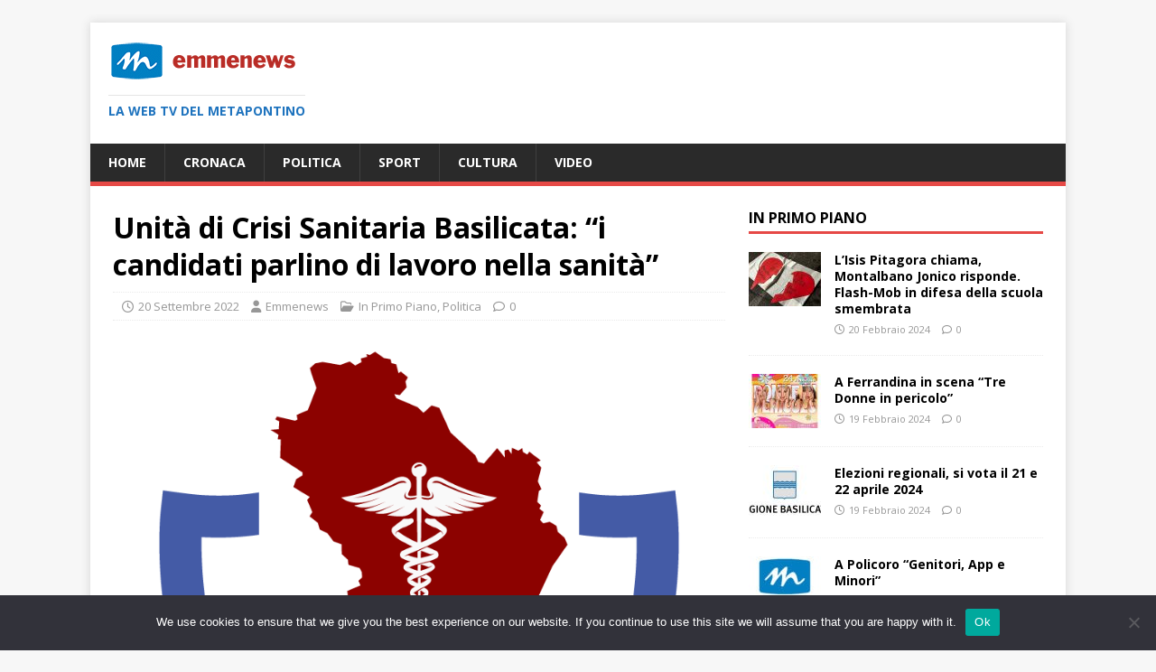

--- FILE ---
content_type: text/html; charset=UTF-8
request_url: https://www.emmenews.com/unita-di-crisi-sanitaria-basilicata-i-candidati-parlino-di-lavoro-nella-sanita/
body_size: 14162
content:
<!DOCTYPE html>
<html class="no-js" lang="it-IT">
<head>
<meta charset="UTF-8">
<meta name="viewport" content="width=device-width, initial-scale=1.0">
<link rel="profile" href="http://gmpg.org/xfn/11" />
<link rel="pingback" href="https://www.emmenews.com/xmlrpc.php" />
<meta name='robots' content='index, follow, max-image-preview:large, max-snippet:-1, max-video-preview:-1' />

	<!-- This site is optimized with the Yoast SEO plugin v21.8.1 - https://yoast.com/wordpress/plugins/seo/ -->
	<title>Unità di Crisi Sanitaria Basilicata: “i candidati parlino di lavoro nella sanità” -</title>
	<meta name="description" content="Un confronto trasparente con tutti i candidati alle prossime elezioni politiche. In questa ultima settimana di campagna elettorale, l’Unità di Crisi" />
	<link rel="canonical" href="https://www.emmenews.com/unita-di-crisi-sanitaria-basilicata-i-candidati-parlino-di-lavoro-nella-sanita/" />
	<meta property="og:locale" content="it_IT" />
	<meta property="og:type" content="article" />
	<meta property="og:title" content="Unità di Crisi Sanitaria Basilicata: “i candidati parlino di lavoro nella sanità” -" />
	<meta property="og:description" content="Un confronto trasparente con tutti i candidati alle prossime elezioni politiche. In questa ultima settimana di campagna elettorale, l’Unità di Crisi" />
	<meta property="og:url" content="https://www.emmenews.com/unita-di-crisi-sanitaria-basilicata-i-candidati-parlino-di-lavoro-nella-sanita/" />
	<meta property="article:publisher" content="https://www.facebook.com/RedazioneEmmenews" />
	<meta property="article:published_time" content="2022-09-20T09:06:46+00:00" />
	<meta property="article:modified_time" content="2022-09-20T09:06:48+00:00" />
	<meta property="og:image" content="https://www.emmenews.com/wp-content/uploads/2022/09/image.png" />
	<meta property="og:image:width" content="800" />
	<meta property="og:image:height" content="519" />
	<meta property="og:image:type" content="image/png" />
	<meta name="author" content="Emmenews" />
	<meta name="twitter:card" content="summary_large_image" />
	<meta name="twitter:creator" content="@emmenews" />
	<meta name="twitter:site" content="@emmenews" />
	<meta name="twitter:label1" content="Scritto da" />
	<meta name="twitter:data1" content="Emmenews" />
	<meta name="twitter:label2" content="Tempo di lettura stimato" />
	<meta name="twitter:data2" content="3 minuti" />
	<script type="application/ld+json" class="yoast-schema-graph">{"@context":"https://schema.org","@graph":[{"@type":"Article","@id":"https://www.emmenews.com/unita-di-crisi-sanitaria-basilicata-i-candidati-parlino-di-lavoro-nella-sanita/#article","isPartOf":{"@id":"https://www.emmenews.com/unita-di-crisi-sanitaria-basilicata-i-candidati-parlino-di-lavoro-nella-sanita/"},"author":{"name":"Emmenews","@id":"https://www.emmenews.com/#/schema/person/418fbcab3aca83d1eeab7fd4a7a2bbd4"},"headline":"Unità di Crisi Sanitaria Basilicata: “i candidati parlino di lavoro nella sanità”","datePublished":"2022-09-20T09:06:46+00:00","dateModified":"2022-09-20T09:06:48+00:00","mainEntityOfPage":{"@id":"https://www.emmenews.com/unita-di-crisi-sanitaria-basilicata-i-candidati-parlino-di-lavoro-nella-sanita/"},"wordCount":404,"publisher":{"@id":"https://www.emmenews.com/#organization"},"image":{"@id":"https://www.emmenews.com/unita-di-crisi-sanitaria-basilicata-i-candidati-parlino-di-lavoro-nella-sanita/#primaryimage"},"thumbnailUrl":"https://www.emmenews.com/wp-content/uploads/2022/09/image.png","keywords":["Basilicata","Emmenews","politiche 2022","Unità di Crisi Sanitaria Basilicata"],"articleSection":["In Primo Piano","Politica"],"inLanguage":"it-IT"},{"@type":"WebPage","@id":"https://www.emmenews.com/unita-di-crisi-sanitaria-basilicata-i-candidati-parlino-di-lavoro-nella-sanita/","url":"https://www.emmenews.com/unita-di-crisi-sanitaria-basilicata-i-candidati-parlino-di-lavoro-nella-sanita/","name":"Unità di Crisi Sanitaria Basilicata: “i candidati parlino di lavoro nella sanità” -","isPartOf":{"@id":"https://www.emmenews.com/#website"},"primaryImageOfPage":{"@id":"https://www.emmenews.com/unita-di-crisi-sanitaria-basilicata-i-candidati-parlino-di-lavoro-nella-sanita/#primaryimage"},"image":{"@id":"https://www.emmenews.com/unita-di-crisi-sanitaria-basilicata-i-candidati-parlino-di-lavoro-nella-sanita/#primaryimage"},"thumbnailUrl":"https://www.emmenews.com/wp-content/uploads/2022/09/image.png","datePublished":"2022-09-20T09:06:46+00:00","dateModified":"2022-09-20T09:06:48+00:00","description":"Un confronto trasparente con tutti i candidati alle prossime elezioni politiche. In questa ultima settimana di campagna elettorale, l’Unità di Crisi","breadcrumb":{"@id":"https://www.emmenews.com/unita-di-crisi-sanitaria-basilicata-i-candidati-parlino-di-lavoro-nella-sanita/#breadcrumb"},"inLanguage":"it-IT","potentialAction":[{"@type":"ReadAction","target":["https://www.emmenews.com/unita-di-crisi-sanitaria-basilicata-i-candidati-parlino-di-lavoro-nella-sanita/"]}]},{"@type":"ImageObject","inLanguage":"it-IT","@id":"https://www.emmenews.com/unita-di-crisi-sanitaria-basilicata-i-candidati-parlino-di-lavoro-nella-sanita/#primaryimage","url":"https://www.emmenews.com/wp-content/uploads/2022/09/image.png","contentUrl":"https://www.emmenews.com/wp-content/uploads/2022/09/image.png","width":800,"height":519},{"@type":"BreadcrumbList","@id":"https://www.emmenews.com/unita-di-crisi-sanitaria-basilicata-i-candidati-parlino-di-lavoro-nella-sanita/#breadcrumb","itemListElement":[{"@type":"ListItem","position":1,"name":"Home","item":"https://www.emmenews.com/"},{"@type":"ListItem","position":2,"name":"Unità di Crisi Sanitaria Basilicata: “i candidati parlino di lavoro nella sanità”"}]},{"@type":"WebSite","@id":"https://www.emmenews.com/#website","url":"https://www.emmenews.com/","name":"Emmenews","description":"La web tv del Metapontino","publisher":{"@id":"https://www.emmenews.com/#organization"},"potentialAction":[{"@type":"SearchAction","target":{"@type":"EntryPoint","urlTemplate":"https://www.emmenews.com/?s={search_term_string}"},"query-input":"required name=search_term_string"}],"inLanguage":"it-IT"},{"@type":"Organization","@id":"https://www.emmenews.com/#organization","name":"Emmenews","url":"https://www.emmenews.com/","logo":{"@type":"ImageObject","inLanguage":"it-IT","@id":"https://www.emmenews.com/#/schema/logo/image/","url":"https://www.emmenews.com/wp-content/uploads/2021/04/emmenews_lungo_210.png","contentUrl":"https://www.emmenews.com/wp-content/uploads/2021/04/emmenews_lungo_210.png","width":210,"height":45,"caption":"Emmenews"},"image":{"@id":"https://www.emmenews.com/#/schema/logo/image/"},"sameAs":["https://www.facebook.com/RedazioneEmmenews","https://twitter.com/emmenews","https://www.youtube.com/channel/UC8Dt8DV-tMEfE_3Kbo-_vyg"]},{"@type":"Person","@id":"https://www.emmenews.com/#/schema/person/418fbcab3aca83d1eeab7fd4a7a2bbd4","name":"Emmenews"}]}</script>
	<!-- / Yoast SEO plugin. -->


<link rel='dns-prefetch' href='//fonts.googleapis.com' />
<link rel='dns-prefetch' href='//www.googletagmanager.com' />
<link rel='dns-prefetch' href='//pagead2.googlesyndication.com' />
<link href='http://fonts.googleapis.com' rel='preconnect' />
<link href='//fonts.gstatic.com' crossorigin='' rel='preconnect' />
<link rel="alternate" type="application/rss+xml" title=" &raquo; Feed" href="https://www.emmenews.com/feed/" />
<link rel="alternate" type="application/rss+xml" title=" &raquo; Feed dei commenti" href="https://www.emmenews.com/comments/feed/" />
<link rel="alternate" type="application/rss+xml" title=" &raquo; Unità di Crisi Sanitaria Basilicata: “i candidati parlino di lavoro nella sanità” Feed dei commenti" href="https://www.emmenews.com/unita-di-crisi-sanitaria-basilicata-i-candidati-parlino-di-lavoro-nella-sanita/feed/" />
<script type="text/javascript">
window._wpemojiSettings = {"baseUrl":"https:\/\/s.w.org\/images\/core\/emoji\/14.0.0\/72x72\/","ext":".png","svgUrl":"https:\/\/s.w.org\/images\/core\/emoji\/14.0.0\/svg\/","svgExt":".svg","source":{"concatemoji":"https:\/\/www.emmenews.com\/wp-includes\/js\/wp-emoji-release.min.js?ver=6.2.8"}};
/*! This file is auto-generated */
!function(e,a,t){var n,r,o,i=a.createElement("canvas"),p=i.getContext&&i.getContext("2d");function s(e,t){p.clearRect(0,0,i.width,i.height),p.fillText(e,0,0);e=i.toDataURL();return p.clearRect(0,0,i.width,i.height),p.fillText(t,0,0),e===i.toDataURL()}function c(e){var t=a.createElement("script");t.src=e,t.defer=t.type="text/javascript",a.getElementsByTagName("head")[0].appendChild(t)}for(o=Array("flag","emoji"),t.supports={everything:!0,everythingExceptFlag:!0},r=0;r<o.length;r++)t.supports[o[r]]=function(e){if(p&&p.fillText)switch(p.textBaseline="top",p.font="600 32px Arial",e){case"flag":return s("\ud83c\udff3\ufe0f\u200d\u26a7\ufe0f","\ud83c\udff3\ufe0f\u200b\u26a7\ufe0f")?!1:!s("\ud83c\uddfa\ud83c\uddf3","\ud83c\uddfa\u200b\ud83c\uddf3")&&!s("\ud83c\udff4\udb40\udc67\udb40\udc62\udb40\udc65\udb40\udc6e\udb40\udc67\udb40\udc7f","\ud83c\udff4\u200b\udb40\udc67\u200b\udb40\udc62\u200b\udb40\udc65\u200b\udb40\udc6e\u200b\udb40\udc67\u200b\udb40\udc7f");case"emoji":return!s("\ud83e\udef1\ud83c\udffb\u200d\ud83e\udef2\ud83c\udfff","\ud83e\udef1\ud83c\udffb\u200b\ud83e\udef2\ud83c\udfff")}return!1}(o[r]),t.supports.everything=t.supports.everything&&t.supports[o[r]],"flag"!==o[r]&&(t.supports.everythingExceptFlag=t.supports.everythingExceptFlag&&t.supports[o[r]]);t.supports.everythingExceptFlag=t.supports.everythingExceptFlag&&!t.supports.flag,t.DOMReady=!1,t.readyCallback=function(){t.DOMReady=!0},t.supports.everything||(n=function(){t.readyCallback()},a.addEventListener?(a.addEventListener("DOMContentLoaded",n,!1),e.addEventListener("load",n,!1)):(e.attachEvent("onload",n),a.attachEvent("onreadystatechange",function(){"complete"===a.readyState&&t.readyCallback()})),(e=t.source||{}).concatemoji?c(e.concatemoji):e.wpemoji&&e.twemoji&&(c(e.twemoji),c(e.wpemoji)))}(window,document,window._wpemojiSettings);
</script>
<!-- www.emmenews.com is managing ads with Advanced Ads 2.0.16 – https://wpadvancedads.com/ --><script id="emmen-ready">
			window.advanced_ads_ready=function(e,a){a=a||"complete";var d=function(e){return"interactive"===a?"loading"!==e:"complete"===e};d(document.readyState)?e():document.addEventListener("readystatechange",(function(a){d(a.target.readyState)&&e()}),{once:"interactive"===a})},window.advanced_ads_ready_queue=window.advanced_ads_ready_queue||[];		</script>
		<style type="text/css">
img.wp-smiley,
img.emoji {
	display: inline !important;
	border: none !important;
	box-shadow: none !important;
	height: 1em !important;
	width: 1em !important;
	margin: 0 0.07em !important;
	vertical-align: -0.1em !important;
	background: none !important;
	padding: 0 !important;
}
</style>
	<link rel='stylesheet' id='wp-block-library-css' href='https://www.emmenews.com/wp-includes/css/dist/block-library/style.min.css?ver=6.2.8' type='text/css' media='all' />
<link rel='stylesheet' id='classic-theme-styles-css' href='https://www.emmenews.com/wp-includes/css/classic-themes.min.css?ver=6.2.8' type='text/css' media='all' />
<style id='global-styles-inline-css' type='text/css'>
body{--wp--preset--color--black: #000000;--wp--preset--color--cyan-bluish-gray: #abb8c3;--wp--preset--color--white: #ffffff;--wp--preset--color--pale-pink: #f78da7;--wp--preset--color--vivid-red: #cf2e2e;--wp--preset--color--luminous-vivid-orange: #ff6900;--wp--preset--color--luminous-vivid-amber: #fcb900;--wp--preset--color--light-green-cyan: #7bdcb5;--wp--preset--color--vivid-green-cyan: #00d084;--wp--preset--color--pale-cyan-blue: #8ed1fc;--wp--preset--color--vivid-cyan-blue: #0693e3;--wp--preset--color--vivid-purple: #9b51e0;--wp--preset--gradient--vivid-cyan-blue-to-vivid-purple: linear-gradient(135deg,rgba(6,147,227,1) 0%,rgb(155,81,224) 100%);--wp--preset--gradient--light-green-cyan-to-vivid-green-cyan: linear-gradient(135deg,rgb(122,220,180) 0%,rgb(0,208,130) 100%);--wp--preset--gradient--luminous-vivid-amber-to-luminous-vivid-orange: linear-gradient(135deg,rgba(252,185,0,1) 0%,rgba(255,105,0,1) 100%);--wp--preset--gradient--luminous-vivid-orange-to-vivid-red: linear-gradient(135deg,rgba(255,105,0,1) 0%,rgb(207,46,46) 100%);--wp--preset--gradient--very-light-gray-to-cyan-bluish-gray: linear-gradient(135deg,rgb(238,238,238) 0%,rgb(169,184,195) 100%);--wp--preset--gradient--cool-to-warm-spectrum: linear-gradient(135deg,rgb(74,234,220) 0%,rgb(151,120,209) 20%,rgb(207,42,186) 40%,rgb(238,44,130) 60%,rgb(251,105,98) 80%,rgb(254,248,76) 100%);--wp--preset--gradient--blush-light-purple: linear-gradient(135deg,rgb(255,206,236) 0%,rgb(152,150,240) 100%);--wp--preset--gradient--blush-bordeaux: linear-gradient(135deg,rgb(254,205,165) 0%,rgb(254,45,45) 50%,rgb(107,0,62) 100%);--wp--preset--gradient--luminous-dusk: linear-gradient(135deg,rgb(255,203,112) 0%,rgb(199,81,192) 50%,rgb(65,88,208) 100%);--wp--preset--gradient--pale-ocean: linear-gradient(135deg,rgb(255,245,203) 0%,rgb(182,227,212) 50%,rgb(51,167,181) 100%);--wp--preset--gradient--electric-grass: linear-gradient(135deg,rgb(202,248,128) 0%,rgb(113,206,126) 100%);--wp--preset--gradient--midnight: linear-gradient(135deg,rgb(2,3,129) 0%,rgb(40,116,252) 100%);--wp--preset--duotone--dark-grayscale: url('#wp-duotone-dark-grayscale');--wp--preset--duotone--grayscale: url('#wp-duotone-grayscale');--wp--preset--duotone--purple-yellow: url('#wp-duotone-purple-yellow');--wp--preset--duotone--blue-red: url('#wp-duotone-blue-red');--wp--preset--duotone--midnight: url('#wp-duotone-midnight');--wp--preset--duotone--magenta-yellow: url('#wp-duotone-magenta-yellow');--wp--preset--duotone--purple-green: url('#wp-duotone-purple-green');--wp--preset--duotone--blue-orange: url('#wp-duotone-blue-orange');--wp--preset--font-size--small: 13px;--wp--preset--font-size--medium: 20px;--wp--preset--font-size--large: 36px;--wp--preset--font-size--x-large: 42px;--wp--preset--spacing--20: 0.44rem;--wp--preset--spacing--30: 0.67rem;--wp--preset--spacing--40: 1rem;--wp--preset--spacing--50: 1.5rem;--wp--preset--spacing--60: 2.25rem;--wp--preset--spacing--70: 3.38rem;--wp--preset--spacing--80: 5.06rem;--wp--preset--shadow--natural: 6px 6px 9px rgba(0, 0, 0, 0.2);--wp--preset--shadow--deep: 12px 12px 50px rgba(0, 0, 0, 0.4);--wp--preset--shadow--sharp: 6px 6px 0px rgba(0, 0, 0, 0.2);--wp--preset--shadow--outlined: 6px 6px 0px -3px rgba(255, 255, 255, 1), 6px 6px rgba(0, 0, 0, 1);--wp--preset--shadow--crisp: 6px 6px 0px rgba(0, 0, 0, 1);}:where(.is-layout-flex){gap: 0.5em;}body .is-layout-flow > .alignleft{float: left;margin-inline-start: 0;margin-inline-end: 2em;}body .is-layout-flow > .alignright{float: right;margin-inline-start: 2em;margin-inline-end: 0;}body .is-layout-flow > .aligncenter{margin-left: auto !important;margin-right: auto !important;}body .is-layout-constrained > .alignleft{float: left;margin-inline-start: 0;margin-inline-end: 2em;}body .is-layout-constrained > .alignright{float: right;margin-inline-start: 2em;margin-inline-end: 0;}body .is-layout-constrained > .aligncenter{margin-left: auto !important;margin-right: auto !important;}body .is-layout-constrained > :where(:not(.alignleft):not(.alignright):not(.alignfull)){max-width: var(--wp--style--global--content-size);margin-left: auto !important;margin-right: auto !important;}body .is-layout-constrained > .alignwide{max-width: var(--wp--style--global--wide-size);}body .is-layout-flex{display: flex;}body .is-layout-flex{flex-wrap: wrap;align-items: center;}body .is-layout-flex > *{margin: 0;}:where(.wp-block-columns.is-layout-flex){gap: 2em;}.has-black-color{color: var(--wp--preset--color--black) !important;}.has-cyan-bluish-gray-color{color: var(--wp--preset--color--cyan-bluish-gray) !important;}.has-white-color{color: var(--wp--preset--color--white) !important;}.has-pale-pink-color{color: var(--wp--preset--color--pale-pink) !important;}.has-vivid-red-color{color: var(--wp--preset--color--vivid-red) !important;}.has-luminous-vivid-orange-color{color: var(--wp--preset--color--luminous-vivid-orange) !important;}.has-luminous-vivid-amber-color{color: var(--wp--preset--color--luminous-vivid-amber) !important;}.has-light-green-cyan-color{color: var(--wp--preset--color--light-green-cyan) !important;}.has-vivid-green-cyan-color{color: var(--wp--preset--color--vivid-green-cyan) !important;}.has-pale-cyan-blue-color{color: var(--wp--preset--color--pale-cyan-blue) !important;}.has-vivid-cyan-blue-color{color: var(--wp--preset--color--vivid-cyan-blue) !important;}.has-vivid-purple-color{color: var(--wp--preset--color--vivid-purple) !important;}.has-black-background-color{background-color: var(--wp--preset--color--black) !important;}.has-cyan-bluish-gray-background-color{background-color: var(--wp--preset--color--cyan-bluish-gray) !important;}.has-white-background-color{background-color: var(--wp--preset--color--white) !important;}.has-pale-pink-background-color{background-color: var(--wp--preset--color--pale-pink) !important;}.has-vivid-red-background-color{background-color: var(--wp--preset--color--vivid-red) !important;}.has-luminous-vivid-orange-background-color{background-color: var(--wp--preset--color--luminous-vivid-orange) !important;}.has-luminous-vivid-amber-background-color{background-color: var(--wp--preset--color--luminous-vivid-amber) !important;}.has-light-green-cyan-background-color{background-color: var(--wp--preset--color--light-green-cyan) !important;}.has-vivid-green-cyan-background-color{background-color: var(--wp--preset--color--vivid-green-cyan) !important;}.has-pale-cyan-blue-background-color{background-color: var(--wp--preset--color--pale-cyan-blue) !important;}.has-vivid-cyan-blue-background-color{background-color: var(--wp--preset--color--vivid-cyan-blue) !important;}.has-vivid-purple-background-color{background-color: var(--wp--preset--color--vivid-purple) !important;}.has-black-border-color{border-color: var(--wp--preset--color--black) !important;}.has-cyan-bluish-gray-border-color{border-color: var(--wp--preset--color--cyan-bluish-gray) !important;}.has-white-border-color{border-color: var(--wp--preset--color--white) !important;}.has-pale-pink-border-color{border-color: var(--wp--preset--color--pale-pink) !important;}.has-vivid-red-border-color{border-color: var(--wp--preset--color--vivid-red) !important;}.has-luminous-vivid-orange-border-color{border-color: var(--wp--preset--color--luminous-vivid-orange) !important;}.has-luminous-vivid-amber-border-color{border-color: var(--wp--preset--color--luminous-vivid-amber) !important;}.has-light-green-cyan-border-color{border-color: var(--wp--preset--color--light-green-cyan) !important;}.has-vivid-green-cyan-border-color{border-color: var(--wp--preset--color--vivid-green-cyan) !important;}.has-pale-cyan-blue-border-color{border-color: var(--wp--preset--color--pale-cyan-blue) !important;}.has-vivid-cyan-blue-border-color{border-color: var(--wp--preset--color--vivid-cyan-blue) !important;}.has-vivid-purple-border-color{border-color: var(--wp--preset--color--vivid-purple) !important;}.has-vivid-cyan-blue-to-vivid-purple-gradient-background{background: var(--wp--preset--gradient--vivid-cyan-blue-to-vivid-purple) !important;}.has-light-green-cyan-to-vivid-green-cyan-gradient-background{background: var(--wp--preset--gradient--light-green-cyan-to-vivid-green-cyan) !important;}.has-luminous-vivid-amber-to-luminous-vivid-orange-gradient-background{background: var(--wp--preset--gradient--luminous-vivid-amber-to-luminous-vivid-orange) !important;}.has-luminous-vivid-orange-to-vivid-red-gradient-background{background: var(--wp--preset--gradient--luminous-vivid-orange-to-vivid-red) !important;}.has-very-light-gray-to-cyan-bluish-gray-gradient-background{background: var(--wp--preset--gradient--very-light-gray-to-cyan-bluish-gray) !important;}.has-cool-to-warm-spectrum-gradient-background{background: var(--wp--preset--gradient--cool-to-warm-spectrum) !important;}.has-blush-light-purple-gradient-background{background: var(--wp--preset--gradient--blush-light-purple) !important;}.has-blush-bordeaux-gradient-background{background: var(--wp--preset--gradient--blush-bordeaux) !important;}.has-luminous-dusk-gradient-background{background: var(--wp--preset--gradient--luminous-dusk) !important;}.has-pale-ocean-gradient-background{background: var(--wp--preset--gradient--pale-ocean) !important;}.has-electric-grass-gradient-background{background: var(--wp--preset--gradient--electric-grass) !important;}.has-midnight-gradient-background{background: var(--wp--preset--gradient--midnight) !important;}.has-small-font-size{font-size: var(--wp--preset--font-size--small) !important;}.has-medium-font-size{font-size: var(--wp--preset--font-size--medium) !important;}.has-large-font-size{font-size: var(--wp--preset--font-size--large) !important;}.has-x-large-font-size{font-size: var(--wp--preset--font-size--x-large) !important;}
.wp-block-navigation a:where(:not(.wp-element-button)){color: inherit;}
:where(.wp-block-columns.is-layout-flex){gap: 2em;}
.wp-block-pullquote{font-size: 1.5em;line-height: 1.6;}
</style>
<link rel='stylesheet' id='wphb-1-css' href='https://www.emmenews.com/wp-content/uploads/hummingbird-assets/18332d9f2eba2a60f18b674ea8dc4252.css' type='text/css' media='all' />
<link rel='stylesheet' id='mh-google-fonts-css' href='https://fonts.googleapis.com/css?family=Open+Sans:400,400italic,700,600' type='text/css' media='all' />
<link rel='stylesheet' id='wphb-2-css' href='https://www.emmenews.com/wp-content/uploads/hummingbird-assets/7b0061545dbc10f90cd46b42f06568fc.css' type='text/css' media='all' />
<script type='text/javascript' id='wphb-3-js-before'>
var cnArgs = {"ajaxUrl":"https:\/\/www.emmenews.com\/wp-admin\/admin-ajax.php","nonce":"4a6b3ff2ad","hideEffect":"fade","position":"bottom","onScroll":false,"onScrollOffset":100,"onClick":false,"cookieName":"cookie_notice_accepted","cookieTime":2592000,"cookieTimeRejected":2592000,"globalCookie":false,"redirection":false,"cache":false,"revokeCookies":false,"revokeCookiesOpt":"automatic"};
</script>
<script type='text/javascript' src='https://www.emmenews.com/wp-content/uploads/hummingbird-assets/00c047f72d816c200693ac080b39cbbc.js' id='wphb-3-js'></script>
<script type='text/javascript' id='wphb-4-js-extra'>
/* <![CDATA[ */
var mh_magazine = {"text":{"toggle_menu":"Attiva\/disattiva menu"}};
/* ]]> */
</script>
<script type='text/javascript' src='https://www.emmenews.com/wp-content/uploads/hummingbird-assets/e8321daecaf32e106d31384239747b41.js' id='wphb-4-js'></script>
<link rel="https://api.w.org/" href="https://www.emmenews.com/wp-json/" /><link rel="alternate" type="application/json" href="https://www.emmenews.com/wp-json/wp/v2/posts/53277" /><link rel="EditURI" type="application/rsd+xml" title="RSD" href="https://www.emmenews.com/xmlrpc.php?rsd" />
<link rel="wlwmanifest" type="application/wlwmanifest+xml" href="https://www.emmenews.com/wp-includes/wlwmanifest.xml" />
<meta name="generator" content="WordPress 6.2.8" />
<link rel='shortlink' href='https://www.emmenews.com/?p=53277' />
<link rel="alternate" type="application/json+oembed" href="https://www.emmenews.com/wp-json/oembed/1.0/embed?url=https%3A%2F%2Fwww.emmenews.com%2Funita-di-crisi-sanitaria-basilicata-i-candidati-parlino-di-lavoro-nella-sanita%2F" />
<meta name="generator" content="Site Kit by Google 1.170.0" />		<script>
			document.documentElement.className = document.documentElement.className.replace('no-js', 'js');
		</script>
				<style>
			.no-js img.lazyload {
				display: none;
			}

			figure.wp-block-image img.lazyloading {
				min-width: 150px;
			}

						.lazyload, .lazyloading {
				opacity: 0;
			}

			.lazyloaded {
				opacity: 1;
				transition: opacity 400ms;
				transition-delay: 0ms;
			}

					</style>
		<!--[if lt IE 9]>
<script src="https://www.emmenews.com/wp-content/themes/mh-magazine-lite/js/css3-mediaqueries.js"></script>
<![endif]-->

<!-- Meta tag Google AdSense aggiunti da Site Kit -->
<meta name="google-adsense-platform-account" content="ca-host-pub-2644536267352236">
<meta name="google-adsense-platform-domain" content="sitekit.withgoogle.com">
<!-- Fine dei meta tag Google AdSense aggiunti da Site Kit -->

<!-- Snippet Google AdSense aggiunto da Site Kit -->
<script async="async" src="https://pagead2.googlesyndication.com/pagead/js/adsbygoogle.js?client=ca-pub-9510404373744422&amp;host=ca-host-pub-2644536267352236" crossorigin="anonymous" type="text/javascript"></script>

<!-- Termina lo snippet Google AdSense aggiunto da Site Kit -->
<script  async src="https://pagead2.googlesyndication.com/pagead/js/adsbygoogle.js?client=ca-pub-9510404373744422" crossorigin="anonymous"></script>		<style type="text/css" id="wp-custom-css">
			
/* Hide Copyright */
.mh-copyright-wrap {
    display: none;
}
/* CSS Styling */
/* You can use Color Name, green, black.. or color code, #333333 */
.mh-copyright-wrap {
    background: #f9f9f9;
    border-top: 3px solid #333333;
    text-align: center;
}
/* Change text color, font style... */
p.mh-copyright {
    color: green;
    font-size: 20px;
    font-family: "Roboto", sans-serif;
    letter-spacing: 1px;
    font-weight: 900;
}
/* Link */
.mh-copyright a {
    color: violet;
}
/* Link when hover */
.mh-copyright a:hover {
    color: red;
    text-decoration: underline;
}

		</style>
		</head>
<body id="mh-mobile" class="post-template-default single single-post postid-53277 single-format-standard wp-custom-logo cookies-not-set mh-right-sb aa-prefix-emmen-" itemscope="itemscope" itemtype="https://schema.org/WebPage">
<svg xmlns="http://www.w3.org/2000/svg" viewBox="0 0 0 0" width="0" height="0" focusable="false" role="none" style="visibility: hidden; position: absolute; left: -9999px; overflow: hidden;" ><defs><filter id="wp-duotone-dark-grayscale"><feColorMatrix color-interpolation-filters="sRGB" type="matrix" values=" .299 .587 .114 0 0 .299 .587 .114 0 0 .299 .587 .114 0 0 .299 .587 .114 0 0 " /><feComponentTransfer color-interpolation-filters="sRGB" ><feFuncR type="table" tableValues="0 0.49803921568627" /><feFuncG type="table" tableValues="0 0.49803921568627" /><feFuncB type="table" tableValues="0 0.49803921568627" /><feFuncA type="table" tableValues="1 1" /></feComponentTransfer><feComposite in2="SourceGraphic" operator="in" /></filter></defs></svg><svg xmlns="http://www.w3.org/2000/svg" viewBox="0 0 0 0" width="0" height="0" focusable="false" role="none" style="visibility: hidden; position: absolute; left: -9999px; overflow: hidden;" ><defs><filter id="wp-duotone-grayscale"><feColorMatrix color-interpolation-filters="sRGB" type="matrix" values=" .299 .587 .114 0 0 .299 .587 .114 0 0 .299 .587 .114 0 0 .299 .587 .114 0 0 " /><feComponentTransfer color-interpolation-filters="sRGB" ><feFuncR type="table" tableValues="0 1" /><feFuncG type="table" tableValues="0 1" /><feFuncB type="table" tableValues="0 1" /><feFuncA type="table" tableValues="1 1" /></feComponentTransfer><feComposite in2="SourceGraphic" operator="in" /></filter></defs></svg><svg xmlns="http://www.w3.org/2000/svg" viewBox="0 0 0 0" width="0" height="0" focusable="false" role="none" style="visibility: hidden; position: absolute; left: -9999px; overflow: hidden;" ><defs><filter id="wp-duotone-purple-yellow"><feColorMatrix color-interpolation-filters="sRGB" type="matrix" values=" .299 .587 .114 0 0 .299 .587 .114 0 0 .299 .587 .114 0 0 .299 .587 .114 0 0 " /><feComponentTransfer color-interpolation-filters="sRGB" ><feFuncR type="table" tableValues="0.54901960784314 0.98823529411765" /><feFuncG type="table" tableValues="0 1" /><feFuncB type="table" tableValues="0.71764705882353 0.25490196078431" /><feFuncA type="table" tableValues="1 1" /></feComponentTransfer><feComposite in2="SourceGraphic" operator="in" /></filter></defs></svg><svg xmlns="http://www.w3.org/2000/svg" viewBox="0 0 0 0" width="0" height="0" focusable="false" role="none" style="visibility: hidden; position: absolute; left: -9999px; overflow: hidden;" ><defs><filter id="wp-duotone-blue-red"><feColorMatrix color-interpolation-filters="sRGB" type="matrix" values=" .299 .587 .114 0 0 .299 .587 .114 0 0 .299 .587 .114 0 0 .299 .587 .114 0 0 " /><feComponentTransfer color-interpolation-filters="sRGB" ><feFuncR type="table" tableValues="0 1" /><feFuncG type="table" tableValues="0 0.27843137254902" /><feFuncB type="table" tableValues="0.5921568627451 0.27843137254902" /><feFuncA type="table" tableValues="1 1" /></feComponentTransfer><feComposite in2="SourceGraphic" operator="in" /></filter></defs></svg><svg xmlns="http://www.w3.org/2000/svg" viewBox="0 0 0 0" width="0" height="0" focusable="false" role="none" style="visibility: hidden; position: absolute; left: -9999px; overflow: hidden;" ><defs><filter id="wp-duotone-midnight"><feColorMatrix color-interpolation-filters="sRGB" type="matrix" values=" .299 .587 .114 0 0 .299 .587 .114 0 0 .299 .587 .114 0 0 .299 .587 .114 0 0 " /><feComponentTransfer color-interpolation-filters="sRGB" ><feFuncR type="table" tableValues="0 0" /><feFuncG type="table" tableValues="0 0.64705882352941" /><feFuncB type="table" tableValues="0 1" /><feFuncA type="table" tableValues="1 1" /></feComponentTransfer><feComposite in2="SourceGraphic" operator="in" /></filter></defs></svg><svg xmlns="http://www.w3.org/2000/svg" viewBox="0 0 0 0" width="0" height="0" focusable="false" role="none" style="visibility: hidden; position: absolute; left: -9999px; overflow: hidden;" ><defs><filter id="wp-duotone-magenta-yellow"><feColorMatrix color-interpolation-filters="sRGB" type="matrix" values=" .299 .587 .114 0 0 .299 .587 .114 0 0 .299 .587 .114 0 0 .299 .587 .114 0 0 " /><feComponentTransfer color-interpolation-filters="sRGB" ><feFuncR type="table" tableValues="0.78039215686275 1" /><feFuncG type="table" tableValues="0 0.94901960784314" /><feFuncB type="table" tableValues="0.35294117647059 0.47058823529412" /><feFuncA type="table" tableValues="1 1" /></feComponentTransfer><feComposite in2="SourceGraphic" operator="in" /></filter></defs></svg><svg xmlns="http://www.w3.org/2000/svg" viewBox="0 0 0 0" width="0" height="0" focusable="false" role="none" style="visibility: hidden; position: absolute; left: -9999px; overflow: hidden;" ><defs><filter id="wp-duotone-purple-green"><feColorMatrix color-interpolation-filters="sRGB" type="matrix" values=" .299 .587 .114 0 0 .299 .587 .114 0 0 .299 .587 .114 0 0 .299 .587 .114 0 0 " /><feComponentTransfer color-interpolation-filters="sRGB" ><feFuncR type="table" tableValues="0.65098039215686 0.40392156862745" /><feFuncG type="table" tableValues="0 1" /><feFuncB type="table" tableValues="0.44705882352941 0.4" /><feFuncA type="table" tableValues="1 1" /></feComponentTransfer><feComposite in2="SourceGraphic" operator="in" /></filter></defs></svg><svg xmlns="http://www.w3.org/2000/svg" viewBox="0 0 0 0" width="0" height="0" focusable="false" role="none" style="visibility: hidden; position: absolute; left: -9999px; overflow: hidden;" ><defs><filter id="wp-duotone-blue-orange"><feColorMatrix color-interpolation-filters="sRGB" type="matrix" values=" .299 .587 .114 0 0 .299 .587 .114 0 0 .299 .587 .114 0 0 .299 .587 .114 0 0 " /><feComponentTransfer color-interpolation-filters="sRGB" ><feFuncR type="table" tableValues="0.098039215686275 1" /><feFuncG type="table" tableValues="0 0.66274509803922" /><feFuncB type="table" tableValues="0.84705882352941 0.41960784313725" /><feFuncA type="table" tableValues="1 1" /></feComponentTransfer><feComposite in2="SourceGraphic" operator="in" /></filter></defs></svg><div class="mh-container mh-container-outer">
<div class="mh-header-mobile-nav mh-clearfix"></div>
<header class="mh-header" itemscope="itemscope" itemtype="https://schema.org/WPHeader">
	<div class="mh-container mh-container-inner mh-row mh-clearfix">
		<div class="mh-custom-header mh-clearfix">
<div class="mh-site-identity">
<div class="mh-site-logo" role="banner" itemscope="itemscope" itemtype="https://schema.org/Brand">
<a href="https://www.emmenews.com/" class="custom-logo-link" rel="home"><img width="210" height="45" data-src="https://www.emmenews.com/wp-content/uploads/2021/04/emmenews_lungo_210.png" class="custom-logo lazyload" alt="" decoding="async" src="[data-uri]" style="--smush-placeholder-width: 210px; --smush-placeholder-aspect-ratio: 210/45;" /><noscript><img width="210" height="45" src="https://www.emmenews.com/wp-content/uploads/2021/04/emmenews_lungo_210.png" class="custom-logo" alt="" decoding="async" /></noscript></a><style type="text/css" id="mh-header-css">.mh-header-title, .mh-header-tagline { color: #1e73be; }</style>
<div class="mh-header-text">
<a class="mh-header-text-link" href="https://www.emmenews.com/" title="" rel="home">
<h3 class="mh-header-tagline">La web tv del Metapontino</h3>
</a>
</div>
</div>
</div>
</div>
	</div>
	<div class="mh-main-nav-wrap">
		<nav class="mh-navigation mh-main-nav mh-container mh-container-inner mh-clearfix" itemscope="itemscope" itemtype="https://schema.org/SiteNavigationElement">
			<div class="menu-menu-container"><ul id="menu-menu" class="menu"><li id="menu-item-4" class="menu-item menu-item-type-custom menu-item-object-custom menu-item-home menu-item-4"><a href="http://www.emmenews.com">Home</a></li>
<li id="menu-item-99" class="menu-item menu-item-type-taxonomy menu-item-object-category menu-item-99"><a href="https://www.emmenews.com/category/cronaca/">Cronaca</a></li>
<li id="menu-item-17" class="menu-item menu-item-type-taxonomy menu-item-object-category current-post-ancestor current-menu-parent current-post-parent menu-item-17"><a href="https://www.emmenews.com/category/politica/">Politica</a></li>
<li id="menu-item-18" class="menu-item menu-item-type-taxonomy menu-item-object-category menu-item-18"><a href="https://www.emmenews.com/category/sport/">Sport</a></li>
<li id="menu-item-30" class="menu-item menu-item-type-taxonomy menu-item-object-category menu-item-30"><a href="https://www.emmenews.com/category/cultura/">Cultura</a></li>
<li id="menu-item-21857" class="menu-item menu-item-type-custom menu-item-object-custom menu-item-21857"><a href="https://www.youtube.com/user/EMMENEWSTV">Video</a></li>
</ul></div>		</nav>
	</div>
</header><div class="mh-wrapper mh-clearfix">
	<div id="main-content" class="mh-content" role="main" itemprop="mainContentOfPage"><article id="post-53277" class="post-53277 post type-post status-publish format-standard hentry category-in-primo-piano category-politica tag-basilicata tag-emmenews tag-politiche-2022 tag-unita-di-crisi-sanitaria-basilicata">
	<header class="entry-header mh-clearfix"><h1 class="entry-title">Unità di Crisi Sanitaria Basilicata: “i candidati parlino di lavoro nella sanità”</h1><p class="mh-meta entry-meta">
<span class="entry-meta-date updated"><i class="far fa-clock"></i><a href="https://www.emmenews.com/2022/09/">20 Settembre 2022</a></span>
<span class="entry-meta-author author vcard"><i class="fa fa-user"></i><a class="fn" href="https://www.emmenews.com/author/emmenews/">Emmenews</a></span>
<span class="entry-meta-categories"><i class="far fa-folder-open"></i><a href="https://www.emmenews.com/category/in-primo-piano/" rel="category tag">In Primo Piano</a>, <a href="https://www.emmenews.com/category/politica/" rel="category tag">Politica</a></span>
<span class="entry-meta-comments"><i class="far fa-comment"></i><a class="mh-comment-scroll" href="https://www.emmenews.com/unita-di-crisi-sanitaria-basilicata-i-candidati-parlino-di-lavoro-nella-sanita/#mh-comments">0</a></span>
</p>
	</header>
		<div class="entry-content mh-clearfix">
<p></p>



<figure class="wp-block-image size-full"><img decoding="async" width="800" height="800" data-src="https://www.emmenews.com/wp-content/uploads/2022/09/LOGO-UNITa-DI-CRISI-SANITARIA-ok-2-01.png" alt="" class="wp-image-53278 lazyload" data-srcset="https://www.emmenews.com/wp-content/uploads/2022/09/LOGO-UNITa-DI-CRISI-SANITARIA-ok-2-01.png 800w, https://www.emmenews.com/wp-content/uploads/2022/09/LOGO-UNITa-DI-CRISI-SANITARIA-ok-2-01-456x456.png 456w, https://www.emmenews.com/wp-content/uploads/2022/09/LOGO-UNITa-DI-CRISI-SANITARIA-ok-2-01-150x150.png 150w, https://www.emmenews.com/wp-content/uploads/2022/09/LOGO-UNITa-DI-CRISI-SANITARIA-ok-2-01-768x768.png 768w" data-sizes="(max-width: 800px) 100vw, 800px" src="[data-uri]" style="--smush-placeholder-width: 800px; --smush-placeholder-aspect-ratio: 800/800;" /><noscript><img decoding="async" width="800" height="800" src="https://www.emmenews.com/wp-content/uploads/2022/09/LOGO-UNITa-DI-CRISI-SANITARIA-ok-2-01.png" alt="" class="wp-image-53278" srcset="https://www.emmenews.com/wp-content/uploads/2022/09/LOGO-UNITa-DI-CRISI-SANITARIA-ok-2-01.png 800w, https://www.emmenews.com/wp-content/uploads/2022/09/LOGO-UNITa-DI-CRISI-SANITARIA-ok-2-01-456x456.png 456w, https://www.emmenews.com/wp-content/uploads/2022/09/LOGO-UNITa-DI-CRISI-SANITARIA-ok-2-01-150x150.png 150w, https://www.emmenews.com/wp-content/uploads/2022/09/LOGO-UNITa-DI-CRISI-SANITARIA-ok-2-01-768x768.png 768w" sizes="(max-width: 800px) 100vw, 800px" /></noscript></figure>



<p>Un confronto trasparente con tutti i candidati alle prossime elezioni politiche. In questa ultima settimana di campagna elettorale, l’Unità di Crisi Sanitaria Basilicata ha organizzato una serie di brevi dibattiti web che avranno come tema l’emergenza sanitaria che ha colpito la nostra regione successivamente al blocco delle risorse economiche alle strutture private accreditate e le sue possibili immediate soluzioni.</p>



<p>Ai confronti online, che verranno pubblicati successivamente sui social del comitato di emergenza, parteciperà un candidato alle prossime elezioni politiche, un moderatore/giornalista e il portavoce dell’Unità di Crisi. Durante gli incontri, ogni candidato avrà modo di esprimere la propria opinione e le proprie posizioni rispetto al tema, offrendo ai cittadini spunti di riflessione e informazioni utili all’esercizio del diritto di voto.</p>



<p>L’iniziativa è solo una delle tante che l’Unità di Crisi Sanitaria sta portando avanti dai primi di agosto. La manifestazione di protesta avvenuta la scorsa settimana di fronte alla Regione Basilicata e che ha portato il Consiglio regionale ad approvare all’unanimità una risoluzione che impegna la Giunta regionale a utilizzare una task force dedicata per la risoluzione della questione, è solo una tappa di un percorso complesso e tortuoso. Percorso ricco di ostacoli e di insidie.</p>



<p>Le strutture del comitato di emergenza sanitaria, ora più che mai, pongono le loro aspettative affinché tutto possa risolversi nel minor tempo possibile, nelle mani del Presidente Bardi e dell’assessore Fanelli. Entrambi hanno dato la loro garanzia affinché la task force possa operare senza nessun inquinamento. Senza la subdola intromissione quindi, di quegli stessi soggetti che sono gli artefici del disastro che questa emergenza sta comportando.</p>



<p>La situazione in cui versa la sanità lucana, con la grande problematica dei “tetti di spesa” alle strutture private, la conseguente crisi occupazionale dei dipendenti di queste strutture, e le ulteriori conseguenze dirette ai pazienti che a loro si rivolgono (a causa delle infinite liste d’attesa) è frutto di scellerate scelte. Decisioni che bypassano la politica e che provengono direttamente dagli uffici regionali e da una malaburocrazia che danneggia giorno dopo giorno la nostra regione e i suoi cittadini.</p>



<p>Per questo l’Unità di Crisi Sanitaria Basilicata sta portando avanti con forza e determinazione le proprie rimostranze e ragioni. Il confronto con i candidati alle prossime elezioni politiche diventa un altro canale per metterle in primo piano e per aprire ulteriormente il dibattito.</p>



<p></p>
	</div><div class="entry-tags mh-clearfix"><i class="fa fa-tag"></i><ul><li><a href="https://www.emmenews.com/tag/basilicata/" rel="tag">Basilicata</a></li><li><a href="https://www.emmenews.com/tag/emmenews/" rel="tag">Emmenews</a></li><li><a href="https://www.emmenews.com/tag/politiche-2022/" rel="tag">politiche 2022</a></li><li><a href="https://www.emmenews.com/tag/unita-di-crisi-sanitaria-basilicata/" rel="tag">Unità di Crisi Sanitaria Basilicata</a></li></ul></div><div id="mh_custom_posts-7" class="mh-widget mh-posts-2 mh_custom_posts"><h4 class="mh-widget-title"><span class="mh-widget-title-inner"><a href="https://www.emmenews.com/category/cronaca/" class="mh-widget-title-link">Cronaca</a></span></h4>			<ul class="mh-custom-posts-widget mh-clearfix">					<li class="post-55344 mh-custom-posts-item mh-custom-posts-small mh-clearfix">
						<figure class="mh-custom-posts-thumb">
							<a href="https://www.emmenews.com/lisis-pitagora-chiama-montalbano-jonico-risponde-flash-mob-in-difesa-della-scuola-smembrata/" title="L’Isis Pitagora chiama, Montalbano Jonico risponde. Flash-Mob in difesa della scuola smembrata"><img width="80" height="60" data-src="https://www.emmenews.com/wp-content/uploads/2024/02/IMG-20240220-WA0009-80x60.jpg" class="attachment-mh-magazine-lite-small size-mh-magazine-lite-small wp-post-image lazyload" alt="" decoding="async" loading="lazy" data-srcset="https://www.emmenews.com/wp-content/uploads/2024/02/IMG-20240220-WA0009-80x60.jpg 80w, https://www.emmenews.com/wp-content/uploads/2024/02/IMG-20240220-WA0009-456x342.jpg 456w, https://www.emmenews.com/wp-content/uploads/2024/02/IMG-20240220-WA0009-768x576.jpg 768w, https://www.emmenews.com/wp-content/uploads/2024/02/IMG-20240220-WA0009-678x509.jpg 678w, https://www.emmenews.com/wp-content/uploads/2024/02/IMG-20240220-WA0009-326x245.jpg 326w, https://www.emmenews.com/wp-content/uploads/2024/02/IMG-20240220-WA0009.jpg 800w" data-sizes="(max-width: 80px) 100vw, 80px" src="[data-uri]" style="--smush-placeholder-width: 80px; --smush-placeholder-aspect-ratio: 80/60;" /><noscript><img width="80" height="60" data-src="https://www.emmenews.com/wp-content/uploads/2024/02/IMG-20240220-WA0009-80x60.jpg" class="attachment-mh-magazine-lite-small size-mh-magazine-lite-small wp-post-image lazyload" alt="" decoding="async" loading="lazy" data-srcset="https://www.emmenews.com/wp-content/uploads/2024/02/IMG-20240220-WA0009-80x60.jpg 80w, https://www.emmenews.com/wp-content/uploads/2024/02/IMG-20240220-WA0009-456x342.jpg 456w, https://www.emmenews.com/wp-content/uploads/2024/02/IMG-20240220-WA0009-768x576.jpg 768w, https://www.emmenews.com/wp-content/uploads/2024/02/IMG-20240220-WA0009-678x509.jpg 678w, https://www.emmenews.com/wp-content/uploads/2024/02/IMG-20240220-WA0009-326x245.jpg 326w, https://www.emmenews.com/wp-content/uploads/2024/02/IMG-20240220-WA0009.jpg 800w" data-sizes="(max-width: 80px) 100vw, 80px" src="[data-uri]" style="--smush-placeholder-width: 80px; --smush-placeholder-aspect-ratio: 80/60;" /><noscript><img width="80" height="60" src="https://www.emmenews.com/wp-content/uploads/2024/02/IMG-20240220-WA0009-80x60.jpg" class="attachment-mh-magazine-lite-small size-mh-magazine-lite-small wp-post-image" alt="" decoding="async" loading="lazy" srcset="https://www.emmenews.com/wp-content/uploads/2024/02/IMG-20240220-WA0009-80x60.jpg 80w, https://www.emmenews.com/wp-content/uploads/2024/02/IMG-20240220-WA0009-456x342.jpg 456w, https://www.emmenews.com/wp-content/uploads/2024/02/IMG-20240220-WA0009-768x576.jpg 768w, https://www.emmenews.com/wp-content/uploads/2024/02/IMG-20240220-WA0009-678x509.jpg 678w, https://www.emmenews.com/wp-content/uploads/2024/02/IMG-20240220-WA0009-326x245.jpg 326w, https://www.emmenews.com/wp-content/uploads/2024/02/IMG-20240220-WA0009.jpg 800w" sizes="(max-width: 80px) 100vw, 80px" /></noscript></noscript>							</a>
						</figure>
						<div class="mh-custom-posts-header">
							<p class="mh-custom-posts-small-title">
								<a href="https://www.emmenews.com/lisis-pitagora-chiama-montalbano-jonico-risponde-flash-mob-in-difesa-della-scuola-smembrata/" title="L’Isis Pitagora chiama, Montalbano Jonico risponde. Flash-Mob in difesa della scuola smembrata">
									L’Isis Pitagora chiama, Montalbano Jonico risponde. Flash-Mob in difesa della scuola smembrata								</a>
							</p>
							<div class="mh-meta mh-custom-posts-meta">
								<span class="mh-meta-date updated"><i class="far fa-clock"></i>20 Febbraio 2024</span>
<span class="mh-meta-author author vcard"><i class="fa fa-user"></i><a class="fn" href="https://www.emmenews.com/author/emmenews/">Emmenews</a></span>
<span class="mh-meta-comments"><i class="far fa-comment"></i><a class="mh-comment-count-link" href="https://www.emmenews.com/lisis-pitagora-chiama-montalbano-jonico-risponde-flash-mob-in-difesa-della-scuola-smembrata/#mh-comments">0</a></span>
							</div>
						</div>
					</li>					<li class="post-55318 mh-custom-posts-item mh-custom-posts-small mh-clearfix">
						<figure class="mh-custom-posts-thumb">
							<a href="https://www.emmenews.com/flash-mob-del-pitagora-di-montalbano-per-dire-no-al-dimensionamento-scolastico/" title="Flash mob del Pitagora di Montalbano per dire no al Dimensionamento scolastico"><img width="80" height="60" data-src="https://www.emmenews.com/wp-content/uploads/2024/02/WhatsApp-Image-2024-02-18-at-16.50.11-80x60.jpeg" class="attachment-mh-magazine-lite-small size-mh-magazine-lite-small wp-post-image lazyload" alt="" decoding="async" loading="lazy" data-srcset="https://www.emmenews.com/wp-content/uploads/2024/02/WhatsApp-Image-2024-02-18-at-16.50.11-80x60.jpeg 80w, https://www.emmenews.com/wp-content/uploads/2024/02/WhatsApp-Image-2024-02-18-at-16.50.11-678x509.jpeg 678w, https://www.emmenews.com/wp-content/uploads/2024/02/WhatsApp-Image-2024-02-18-at-16.50.11-326x245.jpeg 326w" data-sizes="(max-width: 80px) 100vw, 80px" src="[data-uri]" style="--smush-placeholder-width: 80px; --smush-placeholder-aspect-ratio: 80/60;" /><noscript><img width="80" height="60" src="https://www.emmenews.com/wp-content/uploads/2024/02/WhatsApp-Image-2024-02-18-at-16.50.11-80x60.jpeg" class="attachment-mh-magazine-lite-small size-mh-magazine-lite-small wp-post-image" alt="" decoding="async" loading="lazy" srcset="https://www.emmenews.com/wp-content/uploads/2024/02/WhatsApp-Image-2024-02-18-at-16.50.11-80x60.jpeg 80w, https://www.emmenews.com/wp-content/uploads/2024/02/WhatsApp-Image-2024-02-18-at-16.50.11-678x509.jpeg 678w, https://www.emmenews.com/wp-content/uploads/2024/02/WhatsApp-Image-2024-02-18-at-16.50.11-326x245.jpeg 326w" sizes="(max-width: 80px) 100vw, 80px" /></noscript>							</a>
						</figure>
						<div class="mh-custom-posts-header">
							<p class="mh-custom-posts-small-title">
								<a href="https://www.emmenews.com/flash-mob-del-pitagora-di-montalbano-per-dire-no-al-dimensionamento-scolastico/" title="Flash mob del Pitagora di Montalbano per dire no al Dimensionamento scolastico">
									Flash mob del Pitagora di Montalbano per dire no al Dimensionamento scolastico								</a>
							</p>
							<div class="mh-meta mh-custom-posts-meta">
								<span class="mh-meta-date updated"><i class="far fa-clock"></i>18 Febbraio 2024</span>
<span class="mh-meta-author author vcard"><i class="fa fa-user"></i><a class="fn" href="https://www.emmenews.com/author/emmenews/">Emmenews</a></span>
<span class="mh-meta-comments"><i class="far fa-comment"></i><a class="mh-comment-count-link" href="https://www.emmenews.com/flash-mob-del-pitagora-di-montalbano-per-dire-no-al-dimensionamento-scolastico/#mh-comments">0</a></span>
							</div>
						</div>
					</li>					<li class="post-55307 mh-custom-posts-item mh-custom-posts-small mh-clearfix">
						<figure class="mh-custom-posts-thumb">
							<a href="https://www.emmenews.com/a-policoro-genitori-app-e-minori/" title="A Policoro &#8220;Genitori, App e Minori&#8221;"><img width="80" height="60" data-src="https://www.emmenews.com/wp-content/uploads/2021/04/emmenews_quadrato-80x60.jpg" class="attachment-mh-magazine-lite-small size-mh-magazine-lite-small wp-post-image default-featured-img lazyload" alt="" decoding="async" loading="lazy" data-srcset="https://www.emmenews.com/wp-content/uploads/2021/04/emmenews_quadrato-80x60.jpg 80w, https://www.emmenews.com/wp-content/uploads/2021/04/emmenews_quadrato-678x509.jpg 678w, https://www.emmenews.com/wp-content/uploads/2021/04/emmenews_quadrato-326x245.jpg 326w" data-sizes="(max-width: 80px) 100vw, 80px" src="[data-uri]" style="--smush-placeholder-width: 80px; --smush-placeholder-aspect-ratio: 80/60;" /><noscript><img width="80" height="60" data-src="https://www.emmenews.com/wp-content/uploads/2021/04/emmenews_quadrato-80x60.jpg" class="attachment-mh-magazine-lite-small size-mh-magazine-lite-small wp-post-image default-featured-img lazyload" alt="" decoding="async" loading="lazy" data-srcset="https://www.emmenews.com/wp-content/uploads/2021/04/emmenews_quadrato-80x60.jpg 80w, https://www.emmenews.com/wp-content/uploads/2021/04/emmenews_quadrato-678x509.jpg 678w, https://www.emmenews.com/wp-content/uploads/2021/04/emmenews_quadrato-326x245.jpg 326w" data-sizes="(max-width: 80px) 100vw, 80px" src="[data-uri]" style="--smush-placeholder-width: 80px; --smush-placeholder-aspect-ratio: 80/60;" /><noscript><img width="80" height="60" src="https://www.emmenews.com/wp-content/uploads/2021/04/emmenews_quadrato-80x60.jpg" class="attachment-mh-magazine-lite-small size-mh-magazine-lite-small wp-post-image default-featured-img" alt="" decoding="async" loading="lazy" srcset="https://www.emmenews.com/wp-content/uploads/2021/04/emmenews_quadrato-80x60.jpg 80w, https://www.emmenews.com/wp-content/uploads/2021/04/emmenews_quadrato-678x509.jpg 678w, https://www.emmenews.com/wp-content/uploads/2021/04/emmenews_quadrato-326x245.jpg 326w" sizes="(max-width: 80px) 100vw, 80px" /></noscript></noscript>							</a>
						</figure>
						<div class="mh-custom-posts-header">
							<p class="mh-custom-posts-small-title">
								<a href="https://www.emmenews.com/a-policoro-genitori-app-e-minori/" title="A Policoro &#8220;Genitori, App e Minori&#8221;">
									A Policoro &#8220;Genitori, App e Minori&#8221;								</a>
							</p>
							<div class="mh-meta mh-custom-posts-meta">
								<span class="mh-meta-date updated"><i class="far fa-clock"></i>17 Febbraio 2024</span>
<span class="mh-meta-author author vcard"><i class="fa fa-user"></i><a class="fn" href="https://www.emmenews.com/author/emmenews/">Emmenews</a></span>
<span class="mh-meta-comments"><i class="far fa-comment"></i><a class="mh-comment-count-link" href="https://www.emmenews.com/a-policoro-genitori-app-e-minori/#mh-comments">0</a></span>
							</div>
						</div>
					</li>					<li class="post-55294 mh-custom-posts-item mh-custom-posts-small mh-clearfix">
						<figure class="mh-custom-posts-thumb">
							<a href="https://www.emmenews.com/bernalda-i-carabinieri-arrestano-un-uono-per-violenza-e-resistenza-a-pubblico-ufficiale/" title="Bernalda: I Carabinieri arrestano un uono per violenza e resistenza a pubblico ufficiale"><img width="80" height="60" data-src="https://www.emmenews.com/wp-content/uploads/2012/10/carabinieri-auto-set2012-150x150-80x60.jpg" class="attachment-mh-magazine-lite-small size-mh-magazine-lite-small wp-post-image lazyload" alt="" decoding="async" loading="lazy" src="[data-uri]" style="--smush-placeholder-width: 80px; --smush-placeholder-aspect-ratio: 80/60;" /><noscript><img width="80" height="60" src="https://www.emmenews.com/wp-content/uploads/2012/10/carabinieri-auto-set2012-150x150-80x60.jpg" class="attachment-mh-magazine-lite-small size-mh-magazine-lite-small wp-post-image" alt="" decoding="async" loading="lazy" /></noscript>							</a>
						</figure>
						<div class="mh-custom-posts-header">
							<p class="mh-custom-posts-small-title">
								<a href="https://www.emmenews.com/bernalda-i-carabinieri-arrestano-un-uono-per-violenza-e-resistenza-a-pubblico-ufficiale/" title="Bernalda: I Carabinieri arrestano un uono per violenza e resistenza a pubblico ufficiale">
									Bernalda: I Carabinieri arrestano un uono per violenza e resistenza a pubblico ufficiale								</a>
							</p>
							<div class="mh-meta mh-custom-posts-meta">
								<span class="mh-meta-date updated"><i class="far fa-clock"></i>26 Gennaio 2024</span>
<span class="mh-meta-author author vcard"><i class="fa fa-user"></i><a class="fn" href="https://www.emmenews.com/author/emmenews/">Emmenews</a></span>
<span class="mh-meta-comments"><i class="far fa-comment"></i><a class="mh-comment-count-link" href="https://www.emmenews.com/bernalda-i-carabinieri-arrestano-un-uono-per-violenza-e-resistenza-a-pubblico-ufficiale/#mh-comments">0</a></span>
							</div>
						</div>
					</li>					<li class="post-55289 mh-custom-posts-item mh-custom-posts-small mh-clearfix">
						<figure class="mh-custom-posts-thumb">
							<a href="https://www.emmenews.com/biblioteca-stigliani-il-presidente-della-provincia-di-matera-piero-marrese-ha-inviato-una-proposta-di-progetto-alla-regione-e-continua-a-lavorare-sul-fronte-istituzionale/" title="Biblioteca Stigliani: il presidente della Provincia di Matera, Piero Marrese, ha inviato una proposta di progetto alla Regione e continua a lavorare sul fronte istituzionale"><img width="80" height="60" data-src="https://www.emmenews.com/wp-content/uploads/2024/01/biblioteca_Mt_2-80x60.png" class="attachment-mh-magazine-lite-small size-mh-magazine-lite-small wp-post-image lazyload" alt="" decoding="async" loading="lazy" data-srcset="https://www.emmenews.com/wp-content/uploads/2024/01/biblioteca_Mt_2-80x60.png 80w, https://www.emmenews.com/wp-content/uploads/2024/01/biblioteca_Mt_2-326x245.png 326w" data-sizes="(max-width: 80px) 100vw, 80px" src="[data-uri]" style="--smush-placeholder-width: 80px; --smush-placeholder-aspect-ratio: 80/60;" /><noscript><img width="80" height="60" src="https://www.emmenews.com/wp-content/uploads/2024/01/biblioteca_Mt_2-80x60.png" class="attachment-mh-magazine-lite-small size-mh-magazine-lite-small wp-post-image" alt="" decoding="async" loading="lazy" srcset="https://www.emmenews.com/wp-content/uploads/2024/01/biblioteca_Mt_2-80x60.png 80w, https://www.emmenews.com/wp-content/uploads/2024/01/biblioteca_Mt_2-326x245.png 326w" sizes="(max-width: 80px) 100vw, 80px" /></noscript>							</a>
						</figure>
						<div class="mh-custom-posts-header">
							<p class="mh-custom-posts-small-title">
								<a href="https://www.emmenews.com/biblioteca-stigliani-il-presidente-della-provincia-di-matera-piero-marrese-ha-inviato-una-proposta-di-progetto-alla-regione-e-continua-a-lavorare-sul-fronte-istituzionale/" title="Biblioteca Stigliani: il presidente della Provincia di Matera, Piero Marrese, ha inviato una proposta di progetto alla Regione e continua a lavorare sul fronte istituzionale">
									Biblioteca Stigliani: il presidente della Provincia di Matera, Piero Marrese, ha inviato una proposta di progetto alla Regione e continua a lavorare sul fronte istituzionale								</a>
							</p>
							<div class="mh-meta mh-custom-posts-meta">
								<span class="mh-meta-date updated"><i class="far fa-clock"></i>26 Gennaio 2024</span>
<span class="mh-meta-author author vcard"><i class="fa fa-user"></i><a class="fn" href="https://www.emmenews.com/author/emmenews/">Emmenews</a></span>
<span class="mh-meta-comments"><i class="far fa-comment"></i><a class="mh-comment-count-link" href="https://www.emmenews.com/biblioteca-stigliani-il-presidente-della-provincia-di-matera-piero-marrese-ha-inviato-una-proposta-di-progetto-alla-regione-e-continua-a-lavorare-sul-fronte-istituzionale/#mh-comments">0</a></span>
							</div>
						</div>
					</li>        	</ul></div><div id="mh_magazine_lite_tabbed-3" class="mh-widget mh-posts-2 mh_magazine_lite_tabbed"><h4 class="mh-widget-title"><span class="mh-widget-title-inner">Ultime</span></h4>			<div class="mh-tabbed-widget">
				<div class="mh-tab-buttons mh-clearfix">
					<a class="mh-tab-button" title="Posts" href="#tab-mh_magazine_lite_tabbed-3-1">
						<span><i class="far fa-newspaper"></i></span>
					</a>
					<a class="mh-tab-button" title="Tags" href="#tab-mh_magazine_lite_tabbed-3-2">
						<span><i class="fa fa-tags"></i></span>
					</a>
					<a class="mh-tab-button" title="Comments" href="#tab-mh_magazine_lite_tabbed-3-3">
						<span><i class="far fa-comments"></i></span>
					</a>
				</div>
				<div id="tab-mh_magazine_lite_tabbed-3-1" class="mh-tab-content mh-tab-posts"><ul class="mh-tab-content-posts">
								<li class="post-55356 mh-tab-post-item">
									<a href="https://www.emmenews.com/a-policoro-a-scuola-di-felicita/" title="A Policoro A scuola di felicità">
										A Policoro A scuola di felicità									</a>
								</li>								<li class="post-55344 mh-tab-post-item">
									<a href="https://www.emmenews.com/lisis-pitagora-chiama-montalbano-jonico-risponde-flash-mob-in-difesa-della-scuola-smembrata/" title="L’Isis Pitagora chiama, Montalbano Jonico risponde. Flash-Mob in difesa della scuola smembrata">
										L’Isis Pitagora chiama, Montalbano Jonico risponde. Flash-Mob in difesa della scuola smembrata									</a>
								</li>								<li class="post-55335 mh-tab-post-item">
									<a href="https://www.emmenews.com/bernalda-si-dimette-lassessore-perrone-subentra-raffaella-grieco/" title="Bernalda: Si dimette l&#8217;Assessore Perrone, subentra Raffaella Grieco">
										Bernalda: Si dimette l&#8217;Assessore Perrone, subentra Raffaella Grieco									</a>
								</li>								<li class="post-55331 mh-tab-post-item">
									<a href="https://www.emmenews.com/a-ferrandina-in-scena-tre-donne-in-pericolo/" title="A Ferrandina in scena &#8220;Tre Donne in pericolo&#8221;">
										A Ferrandina in scena &#8220;Tre Donne in pericolo&#8221;									</a>
								</li>								<li class="post-55322 mh-tab-post-item">
									<a href="https://www.emmenews.com/elezioni-regionali-si-vota-il-21-e-22-aprile-2024/" title="Elezioni regionali, si vota il 21 e 22 aprile 2024">
										Elezioni regionali, si vota il 21 e 22 aprile 2024									</a>
								</li>								<li class="post-55318 mh-tab-post-item">
									<a href="https://www.emmenews.com/flash-mob-del-pitagora-di-montalbano-per-dire-no-al-dimensionamento-scolastico/" title="Flash mob del Pitagora di Montalbano per dire no al Dimensionamento scolastico">
										Flash mob del Pitagora di Montalbano per dire no al Dimensionamento scolastico									</a>
								</li>								<li class="post-55307 mh-tab-post-item">
									<a href="https://www.emmenews.com/a-policoro-genitori-app-e-minori/" title="A Policoro &#8220;Genitori, App e Minori&#8221;">
										A Policoro &#8220;Genitori, App e Minori&#8221;									</a>
								</li>								<li class="post-55294 mh-tab-post-item">
									<a href="https://www.emmenews.com/bernalda-i-carabinieri-arrestano-un-uono-per-violenza-e-resistenza-a-pubblico-ufficiale/" title="Bernalda: I Carabinieri arrestano un uono per violenza e resistenza a pubblico ufficiale">
										Bernalda: I Carabinieri arrestano un uono per violenza e resistenza a pubblico ufficiale									</a>
								</li>								<li class="post-55289 mh-tab-post-item">
									<a href="https://www.emmenews.com/biblioteca-stigliani-il-presidente-della-provincia-di-matera-piero-marrese-ha-inviato-una-proposta-di-progetto-alla-regione-e-continua-a-lavorare-sul-fronte-istituzionale/" title="Biblioteca Stigliani: il presidente della Provincia di Matera, Piero Marrese, ha inviato una proposta di progetto alla Regione e continua a lavorare sul fronte istituzionale">
										Biblioteca Stigliani: il presidente della Provincia di Matera, Piero Marrese, ha inviato una proposta di progetto alla Regione e continua a lavorare sul fronte istituzionale									</a>
								</li>								<li class="post-55284 mh-tab-post-item">
									<a href="https://www.emmenews.com/tavolo-permanente-della-valbasento-a-ferrandina-la-firma-del-documento-programmatico-per-il-rilancio-e-lo-sviluppo-della-basilicata/" title="Tavolo permanente della Valbasento, a Ferrandina la firma del documento programmatico per il rilancio e lo sviluppo della Basilicata">
										Tavolo permanente della Valbasento, a Ferrandina la firma del documento programmatico per il rilancio e lo sviluppo della Basilicata									</a>
								</li></ul>
				</div>
				<div id="tab-mh_magazine_lite_tabbed-3-2" class="mh-tab-content mh-tab-cloud">
                	<div class="tagcloud mh-tab-content-cloud">
	                	<a href="https://www.emmenews.com/tag/agricoltura/" class="tag-cloud-link tag-link-7455 tag-link-position-1" style="font-size: 12px;">Agricoltura</a>
<a href="https://www.emmenews.com/tag/ambiente/" class="tag-cloud-link tag-link-116 tag-link-position-2" style="font-size: 12px;">Ambiente</a>
<a href="https://www.emmenews.com/tag/avis-borussia-policoro/" class="tag-cloud-link tag-link-57 tag-link-position-3" style="font-size: 12px;">Avis Borussia Policoro</a>
<a href="https://www.emmenews.com/tag/basilicata/" class="tag-cloud-link tag-link-78 tag-link-position-4" style="font-size: 12px;">Basilicata</a>
<a href="https://www.emmenews.com/tag/bernalda/" class="tag-cloud-link tag-link-9 tag-link-position-5" style="font-size: 12px;">bernalda</a>
<a href="https://www.emmenews.com/tag/calcio-a-5/" class="tag-cloud-link tag-link-31 tag-link-position-6" style="font-size: 12px;">calcio a 5</a>
<a href="https://www.emmenews.com/tag/campionato/" class="tag-cloud-link tag-link-1447 tag-link-position-7" style="font-size: 12px;">Campionato</a>
<a href="https://www.emmenews.com/tag/carabinieri/" class="tag-cloud-link tag-link-86 tag-link-position-8" style="font-size: 12px;">carabinieri</a>
<a href="https://www.emmenews.com/tag/coronavirus/" class="tag-cloud-link tag-link-10620 tag-link-position-9" style="font-size: 12px;">Coronavirus</a>
<a href="https://www.emmenews.com/tag/emmenews/" class="tag-cloud-link tag-link-30 tag-link-position-10" style="font-size: 12px;">Emmenews</a>
<a href="https://www.emmenews.com/tag/marconia/" class="tag-cloud-link tag-link-87 tag-link-position-11" style="font-size: 12px;">marconia</a>
<a href="https://www.emmenews.com/tag/matera/" class="tag-cloud-link tag-link-201 tag-link-position-12" style="font-size: 12px;">Matera</a>
<a href="https://www.emmenews.com/tag/metapontino/" class="tag-cloud-link tag-link-18 tag-link-position-13" style="font-size: 12px;">metapontino</a>
<a href="https://www.emmenews.com/tag/montalbano-jonico/" class="tag-cloud-link tag-link-52 tag-link-position-14" style="font-size: 12px;">Montalbano Jonico</a>
<a href="https://www.emmenews.com/tag/nova-siri/" class="tag-cloud-link tag-link-82 tag-link-position-15" style="font-size: 12px;">Nova Siri</a>
<a href="https://www.emmenews.com/tag/pisticci/" class="tag-cloud-link tag-link-6 tag-link-position-16" style="font-size: 12px;">pisticci</a>
<a href="https://www.emmenews.com/tag/policoro/" class="tag-cloud-link tag-link-7 tag-link-position-17" style="font-size: 12px;">policoro</a>
<a href="https://www.emmenews.com/tag/polizia/" class="tag-cloud-link tag-link-254 tag-link-position-18" style="font-size: 12px;">Polizia</a>
<a href="https://www.emmenews.com/tag/regione-basilicata/" class="tag-cloud-link tag-link-366 tag-link-position-19" style="font-size: 12px;">regione basilicata</a>
<a href="https://www.emmenews.com/tag/rotondella/" class="tag-cloud-link tag-link-106 tag-link-position-20" style="font-size: 12px;">Rotondella</a>
<a href="https://www.emmenews.com/tag/salute/" class="tag-cloud-link tag-link-1509 tag-link-position-21" style="font-size: 12px;">salute</a>
<a href="https://www.emmenews.com/tag/sanita/" class="tag-cloud-link tag-link-1790 tag-link-position-22" style="font-size: 12px;">Sanità</a>
<a href="https://www.emmenews.com/tag/scanzano-jonico/" class="tag-cloud-link tag-link-61 tag-link-position-23" style="font-size: 12px;">Scanzano Jonico</a>
<a href="https://www.emmenews.com/tag/serie-a2/" class="tag-cloud-link tag-link-1709 tag-link-position-24" style="font-size: 12px;">serie A/2</a>
<a href="https://www.emmenews.com/tag/tursi/" class="tag-cloud-link tag-link-123 tag-link-position-25" style="font-size: 12px;">Tursi</a>					</div>
				</div>
				<div id="tab-mh_magazine_lite_tabbed-3-3" class="mh-tab-content mh-tab-comments"><ul class="mh-tab-content-comments">								<li class="mh-tab-comment-item">
									<span class="mh-tab-comment-avatar">
																			</span>
									<span class="mh-tab-comment-author">
										Ilaria ripoli: 									</span>
									<a title="Ilaria ripoli" href="https://www.emmenews.com/amministrative-raffaello-ripoli-sindaco-scanzano-jonico/#comment-726962">
										<span class="mh-tab-comment-excerpt">
											Grazie a lui le cose cambierAnno e diventerà un paese più diffuso: Cominceremo a sfruttare le risorse del nostro mare&hellip;										</span>
									</a>
								</li>								<li class="mh-tab-comment-item">
									<span class="mh-tab-comment-avatar">
																			</span>
									<span class="mh-tab-comment-author">
										Comitato Difesa Ospedale di Tinchi: 									</span>
									<a title="Comitato Difesa Ospedale di Tinchi" href="https://www.emmenews.com/trentasette-nuovi-infermieri-lazienda-sanitaria-matera/#comment-653004">
										<span class="mh-tab-comment-excerpt">
											Mentre a breve il laboratorio analisi di Tinchi chiuderà definitivamente per il collocamento in pensione di altre due unità che&hellip;										</span>
									</a>
								</li>								<li class="mh-tab-comment-item">
									<span class="mh-tab-comment-avatar">
																			</span>
									<span class="mh-tab-comment-author">
										Giuseppe Cisterna: 									</span>
									<a title="Giuseppe Cisterna" href="https://www.emmenews.com/a-breve-il-bando-di-gara-per-il-consolidamento-antisismico-dellospedale-di-tinchi/#comment-527609">
										<span class="mh-tab-comment-excerpt">
											Teniamo a ricordare ai cittadini che tra gli accordi c'è l'impegno da entrambe le parti, con il Presidente Marcello Pittella&hellip;										</span>
									</a>
								</li></ul>				</div>
			</div></div></article><nav class="mh-post-nav mh-row mh-clearfix" itemscope="itemscope" itemtype="https://schema.org/SiteNavigationElement">
<div class="mh-col-1-2 mh-post-nav-item mh-post-nav-prev">
<a href="https://www.emmenews.com/a-matera-la-seconda-edizione-di-scrittori-allo-specchio/" rel="prev"><img width="80" height="60" data-src="https://www.emmenews.com/wp-content/uploads/2022/09/Scrittori-allo-specchio-programma-22-settembre-2022-80x60.jpeg" class="attachment-mh-magazine-lite-small size-mh-magazine-lite-small wp-post-image lazyload" alt="" decoding="async" loading="lazy" data-srcset="https://www.emmenews.com/wp-content/uploads/2022/09/Scrittori-allo-specchio-programma-22-settembre-2022-80x60.jpeg 80w, https://www.emmenews.com/wp-content/uploads/2022/09/Scrittori-allo-specchio-programma-22-settembre-2022-678x509.jpeg 678w, https://www.emmenews.com/wp-content/uploads/2022/09/Scrittori-allo-specchio-programma-22-settembre-2022-326x245.jpeg 326w" data-sizes="(max-width: 80px) 100vw, 80px" src="[data-uri]" style="--smush-placeholder-width: 80px; --smush-placeholder-aspect-ratio: 80/60;" /><noscript><img width="80" height="60" src="https://www.emmenews.com/wp-content/uploads/2022/09/Scrittori-allo-specchio-programma-22-settembre-2022-80x60.jpeg" class="attachment-mh-magazine-lite-small size-mh-magazine-lite-small wp-post-image" alt="" decoding="async" loading="lazy" srcset="https://www.emmenews.com/wp-content/uploads/2022/09/Scrittori-allo-specchio-programma-22-settembre-2022-80x60.jpeg 80w, https://www.emmenews.com/wp-content/uploads/2022/09/Scrittori-allo-specchio-programma-22-settembre-2022-678x509.jpeg 678w, https://www.emmenews.com/wp-content/uploads/2022/09/Scrittori-allo-specchio-programma-22-settembre-2022-326x245.jpeg 326w" sizes="(max-width: 80px) 100vw, 80px" /></noscript><span>Precedente</span><p>A Matera la seconda edizione di &#8220;Scrittori allo specchio&#8221;</p></a></div>
<div class="mh-col-1-2 mh-post-nav-item mh-post-nav-next">
<a href="https://www.emmenews.com/emergenza-sanitaria-lassessore-fanelli-convoca-la-task-force/" rel="next"><img width="80" height="60" data-src="https://www.emmenews.com/wp-content/uploads/2022/09/image-80x60.png" class="attachment-mh-magazine-lite-small size-mh-magazine-lite-small wp-post-image lazyload" alt="" decoding="async" loading="lazy" data-srcset="https://www.emmenews.com/wp-content/uploads/2022/09/image-80x60.png 80w, https://www.emmenews.com/wp-content/uploads/2022/09/image-678x509.png 678w, https://www.emmenews.com/wp-content/uploads/2022/09/image-326x245.png 326w" data-sizes="(max-width: 80px) 100vw, 80px" src="[data-uri]" style="--smush-placeholder-width: 80px; --smush-placeholder-aspect-ratio: 80/60;" /><noscript><img width="80" height="60" src="https://www.emmenews.com/wp-content/uploads/2022/09/image-80x60.png" class="attachment-mh-magazine-lite-small size-mh-magazine-lite-small wp-post-image" alt="" decoding="async" loading="lazy" srcset="https://www.emmenews.com/wp-content/uploads/2022/09/image-80x60.png 80w, https://www.emmenews.com/wp-content/uploads/2022/09/image-678x509.png 678w, https://www.emmenews.com/wp-content/uploads/2022/09/image-326x245.png 326w" sizes="(max-width: 80px) 100vw, 80px" /></noscript><span>Successivo</span><p>EMERGENZA SANITARIA: L’ASSESSORE FANELLI CONVOCA LA TASK FORCE</p></a></div>
</nav>
	</div>
	<aside class="mh-widget-col-1 mh-sidebar" itemscope="itemscope" itemtype="https://schema.org/WPSideBar"><div id="mh_custom_posts-2" class="mh-widget mh_custom_posts"><h4 class="mh-widget-title"><span class="mh-widget-title-inner"><a href="https://www.emmenews.com/category/in-primo-piano/" class="mh-widget-title-link">In primo piano</a></span></h4>			<ul class="mh-custom-posts-widget mh-clearfix">					<li class="post-55344 mh-custom-posts-item mh-custom-posts-small mh-clearfix">
						<figure class="mh-custom-posts-thumb">
							<a href="https://www.emmenews.com/lisis-pitagora-chiama-montalbano-jonico-risponde-flash-mob-in-difesa-della-scuola-smembrata/" title="L’Isis Pitagora chiama, Montalbano Jonico risponde. Flash-Mob in difesa della scuola smembrata"><img width="80" height="60" data-src="https://www.emmenews.com/wp-content/uploads/2024/02/IMG-20240220-WA0009-80x60.jpg" class="attachment-mh-magazine-lite-small size-mh-magazine-lite-small wp-post-image lazyload" alt="" decoding="async" loading="lazy" data-srcset="https://www.emmenews.com/wp-content/uploads/2024/02/IMG-20240220-WA0009-80x60.jpg 80w, https://www.emmenews.com/wp-content/uploads/2024/02/IMG-20240220-WA0009-456x342.jpg 456w, https://www.emmenews.com/wp-content/uploads/2024/02/IMG-20240220-WA0009-768x576.jpg 768w, https://www.emmenews.com/wp-content/uploads/2024/02/IMG-20240220-WA0009-678x509.jpg 678w, https://www.emmenews.com/wp-content/uploads/2024/02/IMG-20240220-WA0009-326x245.jpg 326w, https://www.emmenews.com/wp-content/uploads/2024/02/IMG-20240220-WA0009.jpg 800w" data-sizes="(max-width: 80px) 100vw, 80px" src="[data-uri]" style="--smush-placeholder-width: 80px; --smush-placeholder-aspect-ratio: 80/60;" /><noscript><img width="80" height="60" data-src="https://www.emmenews.com/wp-content/uploads/2024/02/IMG-20240220-WA0009-80x60.jpg" class="attachment-mh-magazine-lite-small size-mh-magazine-lite-small wp-post-image lazyload" alt="" decoding="async" loading="lazy" data-srcset="https://www.emmenews.com/wp-content/uploads/2024/02/IMG-20240220-WA0009-80x60.jpg 80w, https://www.emmenews.com/wp-content/uploads/2024/02/IMG-20240220-WA0009-456x342.jpg 456w, https://www.emmenews.com/wp-content/uploads/2024/02/IMG-20240220-WA0009-768x576.jpg 768w, https://www.emmenews.com/wp-content/uploads/2024/02/IMG-20240220-WA0009-678x509.jpg 678w, https://www.emmenews.com/wp-content/uploads/2024/02/IMG-20240220-WA0009-326x245.jpg 326w, https://www.emmenews.com/wp-content/uploads/2024/02/IMG-20240220-WA0009.jpg 800w" data-sizes="(max-width: 80px) 100vw, 80px" src="[data-uri]" style="--smush-placeholder-width: 80px; --smush-placeholder-aspect-ratio: 80/60;" /><noscript><img width="80" height="60" src="https://www.emmenews.com/wp-content/uploads/2024/02/IMG-20240220-WA0009-80x60.jpg" class="attachment-mh-magazine-lite-small size-mh-magazine-lite-small wp-post-image" alt="" decoding="async" loading="lazy" srcset="https://www.emmenews.com/wp-content/uploads/2024/02/IMG-20240220-WA0009-80x60.jpg 80w, https://www.emmenews.com/wp-content/uploads/2024/02/IMG-20240220-WA0009-456x342.jpg 456w, https://www.emmenews.com/wp-content/uploads/2024/02/IMG-20240220-WA0009-768x576.jpg 768w, https://www.emmenews.com/wp-content/uploads/2024/02/IMG-20240220-WA0009-678x509.jpg 678w, https://www.emmenews.com/wp-content/uploads/2024/02/IMG-20240220-WA0009-326x245.jpg 326w, https://www.emmenews.com/wp-content/uploads/2024/02/IMG-20240220-WA0009.jpg 800w" sizes="(max-width: 80px) 100vw, 80px" /></noscript></noscript>							</a>
						</figure>
						<div class="mh-custom-posts-header">
							<p class="mh-custom-posts-small-title">
								<a href="https://www.emmenews.com/lisis-pitagora-chiama-montalbano-jonico-risponde-flash-mob-in-difesa-della-scuola-smembrata/" title="L’Isis Pitagora chiama, Montalbano Jonico risponde. Flash-Mob in difesa della scuola smembrata">
									L’Isis Pitagora chiama, Montalbano Jonico risponde. Flash-Mob in difesa della scuola smembrata								</a>
							</p>
							<div class="mh-meta mh-custom-posts-meta">
								<span class="mh-meta-date updated"><i class="far fa-clock"></i>20 Febbraio 2024</span>
<span class="mh-meta-comments"><i class="far fa-comment"></i><a class="mh-comment-count-link" href="https://www.emmenews.com/lisis-pitagora-chiama-montalbano-jonico-risponde-flash-mob-in-difesa-della-scuola-smembrata/#mh-comments">0</a></span>
							</div>
						</div>
					</li>					<li class="post-55331 mh-custom-posts-item mh-custom-posts-small mh-clearfix">
						<figure class="mh-custom-posts-thumb">
							<a href="https://www.emmenews.com/a-ferrandina-in-scena-tre-donne-in-pericolo/" title="A Ferrandina in scena &#8220;Tre Donne in pericolo&#8221;"><img width="80" height="60" data-src="https://www.emmenews.com/wp-content/uploads/2024/02/IMG-20240219-WA0072-80x60.jpg" class="attachment-mh-magazine-lite-small size-mh-magazine-lite-small wp-post-image lazyload" alt="" decoding="async" loading="lazy" data-srcset="https://www.emmenews.com/wp-content/uploads/2024/02/IMG-20240219-WA0072-80x60.jpg 80w, https://www.emmenews.com/wp-content/uploads/2024/02/IMG-20240219-WA0072-326x245.jpg 326w" data-sizes="(max-width: 80px) 100vw, 80px" src="[data-uri]" style="--smush-placeholder-width: 80px; --smush-placeholder-aspect-ratio: 80/60;" /><noscript><img width="80" height="60" src="https://www.emmenews.com/wp-content/uploads/2024/02/IMG-20240219-WA0072-80x60.jpg" class="attachment-mh-magazine-lite-small size-mh-magazine-lite-small wp-post-image" alt="" decoding="async" loading="lazy" srcset="https://www.emmenews.com/wp-content/uploads/2024/02/IMG-20240219-WA0072-80x60.jpg 80w, https://www.emmenews.com/wp-content/uploads/2024/02/IMG-20240219-WA0072-326x245.jpg 326w" sizes="(max-width: 80px) 100vw, 80px" /></noscript>							</a>
						</figure>
						<div class="mh-custom-posts-header">
							<p class="mh-custom-posts-small-title">
								<a href="https://www.emmenews.com/a-ferrandina-in-scena-tre-donne-in-pericolo/" title="A Ferrandina in scena &#8220;Tre Donne in pericolo&#8221;">
									A Ferrandina in scena &#8220;Tre Donne in pericolo&#8221;								</a>
							</p>
							<div class="mh-meta mh-custom-posts-meta">
								<span class="mh-meta-date updated"><i class="far fa-clock"></i>19 Febbraio 2024</span>
<span class="mh-meta-comments"><i class="far fa-comment"></i><a class="mh-comment-count-link" href="https://www.emmenews.com/a-ferrandina-in-scena-tre-donne-in-pericolo/#mh-comments">0</a></span>
							</div>
						</div>
					</li>					<li class="post-55322 mh-custom-posts-item mh-custom-posts-small mh-clearfix">
						<figure class="mh-custom-posts-thumb">
							<a href="https://www.emmenews.com/elezioni-regionali-si-vota-il-21-e-22-aprile-2024/" title="Elezioni regionali, si vota il 21 e 22 aprile 2024"><img width="80" height="60" data-src="https://www.emmenews.com/wp-content/uploads/2021/05/669454-logo-regione-basilicata-600x330-780x355-1-80x60.jpg" class="attachment-mh-magazine-lite-small size-mh-magazine-lite-small wp-post-image lazyload" alt="" decoding="async" loading="lazy" data-srcset="https://www.emmenews.com/wp-content/uploads/2021/05/669454-logo-regione-basilicata-600x330-780x355-1-80x60.jpg 80w, https://www.emmenews.com/wp-content/uploads/2021/05/669454-logo-regione-basilicata-600x330-780x355-1-326x245.jpg 326w" data-sizes="(max-width: 80px) 100vw, 80px" src="[data-uri]" style="--smush-placeholder-width: 80px; --smush-placeholder-aspect-ratio: 80/60;" /><noscript><img width="80" height="60" src="https://www.emmenews.com/wp-content/uploads/2021/05/669454-logo-regione-basilicata-600x330-780x355-1-80x60.jpg" class="attachment-mh-magazine-lite-small size-mh-magazine-lite-small wp-post-image" alt="" decoding="async" loading="lazy" srcset="https://www.emmenews.com/wp-content/uploads/2021/05/669454-logo-regione-basilicata-600x330-780x355-1-80x60.jpg 80w, https://www.emmenews.com/wp-content/uploads/2021/05/669454-logo-regione-basilicata-600x330-780x355-1-326x245.jpg 326w" sizes="(max-width: 80px) 100vw, 80px" /></noscript>							</a>
						</figure>
						<div class="mh-custom-posts-header">
							<p class="mh-custom-posts-small-title">
								<a href="https://www.emmenews.com/elezioni-regionali-si-vota-il-21-e-22-aprile-2024/" title="Elezioni regionali, si vota il 21 e 22 aprile 2024">
									Elezioni regionali, si vota il 21 e 22 aprile 2024								</a>
							</p>
							<div class="mh-meta mh-custom-posts-meta">
								<span class="mh-meta-date updated"><i class="far fa-clock"></i>19 Febbraio 2024</span>
<span class="mh-meta-comments"><i class="far fa-comment"></i><a class="mh-comment-count-link" href="https://www.emmenews.com/elezioni-regionali-si-vota-il-21-e-22-aprile-2024/#mh-comments">0</a></span>
							</div>
						</div>
					</li>					<li class="post-55307 mh-custom-posts-item mh-custom-posts-small mh-clearfix">
						<figure class="mh-custom-posts-thumb">
							<a href="https://www.emmenews.com/a-policoro-genitori-app-e-minori/" title="A Policoro &#8220;Genitori, App e Minori&#8221;"><img width="80" height="60" data-src="https://www.emmenews.com/wp-content/uploads/2021/04/emmenews_quadrato-80x60.jpg" class="attachment-mh-magazine-lite-small size-mh-magazine-lite-small wp-post-image default-featured-img lazyload" alt="" decoding="async" loading="lazy" data-srcset="https://www.emmenews.com/wp-content/uploads/2021/04/emmenews_quadrato-80x60.jpg 80w, https://www.emmenews.com/wp-content/uploads/2021/04/emmenews_quadrato-678x509.jpg 678w, https://www.emmenews.com/wp-content/uploads/2021/04/emmenews_quadrato-326x245.jpg 326w" data-sizes="(max-width: 80px) 100vw, 80px" src="[data-uri]" style="--smush-placeholder-width: 80px; --smush-placeholder-aspect-ratio: 80/60;" /><noscript><img width="80" height="60" data-src="https://www.emmenews.com/wp-content/uploads/2021/04/emmenews_quadrato-80x60.jpg" class="attachment-mh-magazine-lite-small size-mh-magazine-lite-small wp-post-image default-featured-img lazyload" alt="" decoding="async" loading="lazy" data-srcset="https://www.emmenews.com/wp-content/uploads/2021/04/emmenews_quadrato-80x60.jpg 80w, https://www.emmenews.com/wp-content/uploads/2021/04/emmenews_quadrato-678x509.jpg 678w, https://www.emmenews.com/wp-content/uploads/2021/04/emmenews_quadrato-326x245.jpg 326w" data-sizes="(max-width: 80px) 100vw, 80px" src="[data-uri]" style="--smush-placeholder-width: 80px; --smush-placeholder-aspect-ratio: 80/60;" /><noscript><img width="80" height="60" src="https://www.emmenews.com/wp-content/uploads/2021/04/emmenews_quadrato-80x60.jpg" class="attachment-mh-magazine-lite-small size-mh-magazine-lite-small wp-post-image default-featured-img" alt="" decoding="async" loading="lazy" srcset="https://www.emmenews.com/wp-content/uploads/2021/04/emmenews_quadrato-80x60.jpg 80w, https://www.emmenews.com/wp-content/uploads/2021/04/emmenews_quadrato-678x509.jpg 678w, https://www.emmenews.com/wp-content/uploads/2021/04/emmenews_quadrato-326x245.jpg 326w" sizes="(max-width: 80px) 100vw, 80px" /></noscript></noscript>							</a>
						</figure>
						<div class="mh-custom-posts-header">
							<p class="mh-custom-posts-small-title">
								<a href="https://www.emmenews.com/a-policoro-genitori-app-e-minori/" title="A Policoro &#8220;Genitori, App e Minori&#8221;">
									A Policoro &#8220;Genitori, App e Minori&#8221;								</a>
							</p>
							<div class="mh-meta mh-custom-posts-meta">
								<span class="mh-meta-date updated"><i class="far fa-clock"></i>17 Febbraio 2024</span>
<span class="mh-meta-comments"><i class="far fa-comment"></i><a class="mh-comment-count-link" href="https://www.emmenews.com/a-policoro-genitori-app-e-minori/#mh-comments">0</a></span>
							</div>
						</div>
					</li>					<li class="post-55284 mh-custom-posts-item mh-custom-posts-small mh-clearfix">
						<figure class="mh-custom-posts-thumb">
							<a href="https://www.emmenews.com/tavolo-permanente-della-valbasento-a-ferrandina-la-firma-del-documento-programmatico-per-il-rilancio-e-lo-sviluppo-della-basilicata/" title="Tavolo permanente della Valbasento, a Ferrandina la firma del documento programmatico per il rilancio e lo sviluppo della Basilicata"><img width="80" height="60" data-src="https://www.emmenews.com/wp-content/uploads/2024/01/WhatsApp-Image-2024-01-25-at-17.24.41-80x60.jpeg" class="attachment-mh-magazine-lite-small size-mh-magazine-lite-small wp-post-image lazyload" alt="" decoding="async" loading="lazy" data-srcset="https://www.emmenews.com/wp-content/uploads/2024/01/WhatsApp-Image-2024-01-25-at-17.24.41-80x60.jpeg 80w, https://www.emmenews.com/wp-content/uploads/2024/01/WhatsApp-Image-2024-01-25-at-17.24.41-326x245.jpeg 326w" data-sizes="(max-width: 80px) 100vw, 80px" src="[data-uri]" style="--smush-placeholder-width: 80px; --smush-placeholder-aspect-ratio: 80/60;" /><noscript><img width="80" height="60" src="https://www.emmenews.com/wp-content/uploads/2024/01/WhatsApp-Image-2024-01-25-at-17.24.41-80x60.jpeg" class="attachment-mh-magazine-lite-small size-mh-magazine-lite-small wp-post-image" alt="" decoding="async" loading="lazy" srcset="https://www.emmenews.com/wp-content/uploads/2024/01/WhatsApp-Image-2024-01-25-at-17.24.41-80x60.jpeg 80w, https://www.emmenews.com/wp-content/uploads/2024/01/WhatsApp-Image-2024-01-25-at-17.24.41-326x245.jpeg 326w" sizes="(max-width: 80px) 100vw, 80px" /></noscript>							</a>
						</figure>
						<div class="mh-custom-posts-header">
							<p class="mh-custom-posts-small-title">
								<a href="https://www.emmenews.com/tavolo-permanente-della-valbasento-a-ferrandina-la-firma-del-documento-programmatico-per-il-rilancio-e-lo-sviluppo-della-basilicata/" title="Tavolo permanente della Valbasento, a Ferrandina la firma del documento programmatico per il rilancio e lo sviluppo della Basilicata">
									Tavolo permanente della Valbasento, a Ferrandina la firma del documento programmatico per il rilancio e lo sviluppo della Basilicata								</a>
							</p>
							<div class="mh-meta mh-custom-posts-meta">
								<span class="mh-meta-date updated"><i class="far fa-clock"></i>26 Gennaio 2024</span>
<span class="mh-meta-comments"><i class="far fa-comment"></i><a class="mh-comment-count-link" href="https://www.emmenews.com/tavolo-permanente-della-valbasento-a-ferrandina-la-firma-del-documento-programmatico-per-il-rilancio-e-lo-sviluppo-della-basilicata/#mh-comments">0</a></span>
							</div>
						</div>
					</li>        	</ul></div></aside></div>
<footer class="mh-footer" itemscope="itemscope" itemtype="https://schema.org/WPFooter">
<div class="mh-container mh-container-inner mh-footer-widgets mh-row mh-clearfix">
<div class="mh-col-1-1 mh-home-wide  mh-footer-area mh-footer-1">
<div id="text-2" class="mh-footer-widget widget_text"><h6 class="mh-widget-title mh-footer-widget-title"><span class="mh-widget-title-inner mh-footer-widget-title-inner">Emmenews</span></h6>			<div class="textwidget"><p>Testata registrata al Tribunale di Matera, reg. n. 04/2011 del 27/04/2011. Direttore Responsabile: Concetta Monzo, Editore: Deah soc. coop. P. Iva: 01219430772</p>
<p>Website powered by <a href="https://www.welan.it/">Welan</a>, un marchio di <a href="https://www.wenetworksrl.it/">WeNetwork SRL</a></p>
</div>
		</div></div>
</div>
</footer>
<div class="mh-copyright-wrap">
	<div class="mh-container mh-container-inner mh-clearfix">
		<p class="mh-copyright">Copyright &copy; 2026 | WordPress Theme by <a href="https://mhthemes.com/themes/mh-magazine/?utm_source=customer&#038;utm_medium=link&#038;utm_campaign=MH+Magazine+Lite" rel="nofollow">MH Themes</a></p>
	</div>
</div>
</div><!-- .mh-container-outer -->
<script type='text/javascript' src='https://www.emmenews.com/wp-content/uploads/hummingbird-assets/21cf8e6c749eac5934fa695ec1f9c63b.js' id='wphb-5-js'></script>
<script>!function(){window.advanced_ads_ready_queue=window.advanced_ads_ready_queue||[],advanced_ads_ready_queue.push=window.advanced_ads_ready;for(var d=0,a=advanced_ads_ready_queue.length;d<a;d++)advanced_ads_ready(advanced_ads_ready_queue[d])}();</script>
		<!-- Cookie Notice plugin v2.5.11 by Hu-manity.co https://hu-manity.co/ -->
		<div id="cookie-notice" role="dialog" class="cookie-notice-hidden cookie-revoke-hidden cn-position-bottom" aria-label="Cookie Notice" style="background-color: rgba(50,50,58,1);"><div class="cookie-notice-container" style="color: #fff"><span id="cn-notice-text" class="cn-text-container">We use cookies to ensure that we give you the best experience on our website. If you continue to use this site we will assume that you are happy with it.</span><span id="cn-notice-buttons" class="cn-buttons-container"><button id="cn-accept-cookie" data-cookie-set="accept" class="cn-set-cookie cn-button" aria-label="Ok" style="background-color: #00a99d">Ok</button></span><button type="button" id="cn-close-notice" data-cookie-set="accept" class="cn-close-icon" aria-label="No"></button></div>
			
		</div>
		<!-- / Cookie Notice plugin --></body>
</html>

--- FILE ---
content_type: text/html; charset=utf-8
request_url: https://www.google.com/recaptcha/api2/aframe
body_size: 268
content:
<!DOCTYPE HTML><html><head><meta http-equiv="content-type" content="text/html; charset=UTF-8"></head><body><script nonce="AUrlIeXzchL98qMNMbPYnQ">/** Anti-fraud and anti-abuse applications only. See google.com/recaptcha */ try{var clients={'sodar':'https://pagead2.googlesyndication.com/pagead/sodar?'};window.addEventListener("message",function(a){try{if(a.source===window.parent){var b=JSON.parse(a.data);var c=clients[b['id']];if(c){var d=document.createElement('img');d.src=c+b['params']+'&rc='+(localStorage.getItem("rc::a")?sessionStorage.getItem("rc::b"):"");window.document.body.appendChild(d);sessionStorage.setItem("rc::e",parseInt(sessionStorage.getItem("rc::e")||0)+1);localStorage.setItem("rc::h",'1769478094555');}}}catch(b){}});window.parent.postMessage("_grecaptcha_ready", "*");}catch(b){}</script></body></html>